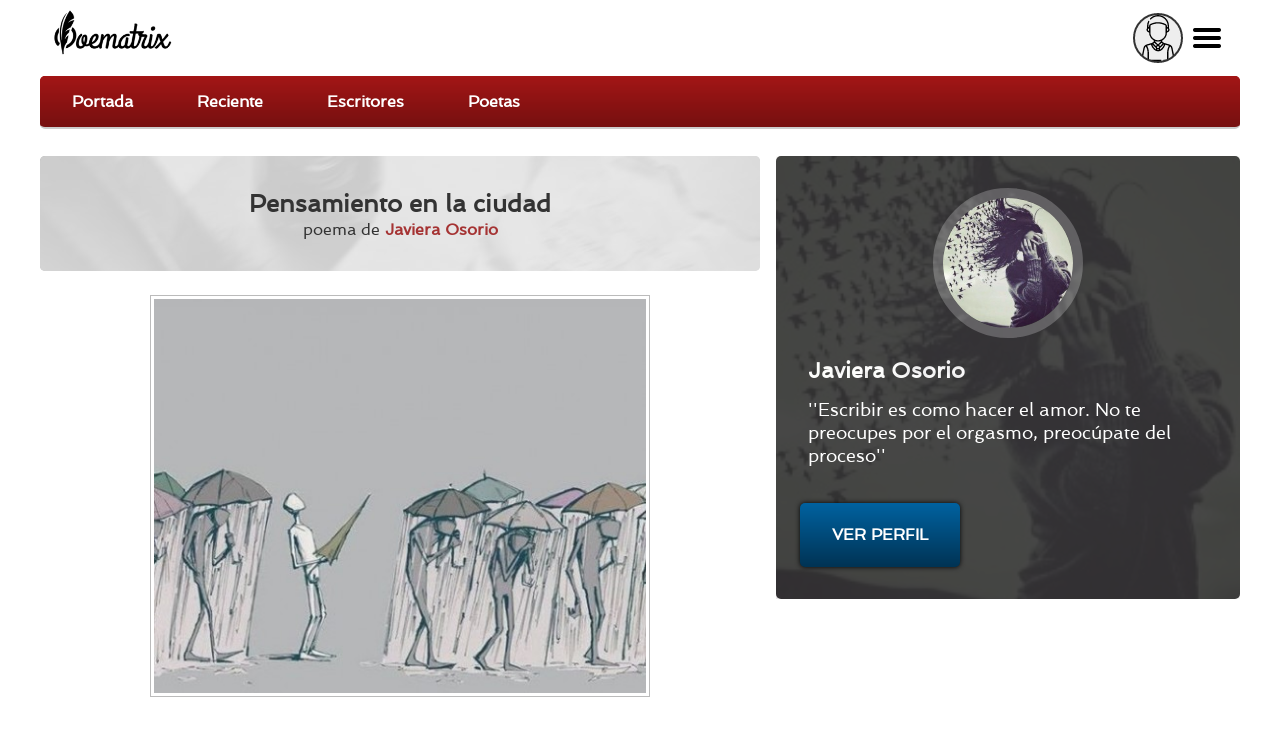

--- FILE ---
content_type: text/html; charset=utf-8
request_url: https://poematrix.com/autores/javiera-andrea/poemas/pensamiento-en-la-ciudad
body_size: 10347
content:
    <!DOCTYPE html PUBLIC "-//W3C//DTD XHTML+RDFa 1.0//EN" "//www.w3.org/MarkUp/DTD/xhtml-rdfa-1.dtd">




<!-- paulirish.com/2008/conditional-stylesheets-vs-css-hacks-answer-neither/ -->
<!--[if lt IE 7]> <html class="no-js ie6 ie" xmlns="//www.w3.org/1999/xhtml" xml:lang="es" version="XHTML+RDFa 1.0" dir="ltr"  prefix="content: //purl.org/rss/1.0/modules/content/ dc: //purl.org/dc/terms/ foaf: //xmlns.com/foaf/0.1/ og: //ogp.me/ns# rdfs: //www.w3.org/2000/01/rdf-schema# sioc: //rdfs.org/sioc/ns# sioct: //rdfs.org/sioc/types# skos: //www.w3.org/2004/02/skos/core# xsd: //www.w3.org/2001/XMLSchema#"> <![endif]-->
<!--[if IE 7]>    <html class="no-js ie7 ie" xmlns="//www.w3.org/1999/xhtml" xml:lang="es" version="XHTML+RDFa 1.0" dir="ltr"  prefix="content: //purl.org/rss/1.0/modules/content/ dc: //purl.org/dc/terms/ foaf: //xmlns.com/foaf/0.1/ og: //ogp.me/ns# rdfs: //www.w3.org/2000/01/rdf-schema# sioc: //rdfs.org/sioc/ns# sioct: //rdfs.org/sioc/types# skos: //www.w3.org/2004/02/skos/core# xsd: //www.w3.org/2001/XMLSchema#"> <![endif]-->
<!--[if IE 8]>    <html class="no-js ie8 ie" xmlns="//www.w3.org/1999/xhtml" xml:lang="es" version="XHTML+RDFa 1.0" dir="ltr"  prefix="content: //purl.org/rss/1.0/modules/content/ dc: //purl.org/dc/terms/ foaf: //xmlns.com/foaf/0.1/ og: //ogp.me/ns# rdfs: //www.w3.org/2000/01/rdf-schema# sioc: //rdfs.org/sioc/ns# sioct: //rdfs.org/sioc/types# skos: //www.w3.org/2004/02/skos/core# xsd: //www.w3.org/2001/XMLSchema#"> <![endif]-->
<!--[if IE 9]>    <html class="no-js ie9 ie" xmlns="//www.w3.org/1999/xhtml" xml:lang="es" version="XHTML+RDFa 1.0" dir="ltr"  prefix="content: //purl.org/rss/1.0/modules/content/ dc: //purl.org/dc/terms/ foaf: //xmlns.com/foaf/0.1/ og: //ogp.me/ns# rdfs: //www.w3.org/2000/01/rdf-schema# sioc: //rdfs.org/sioc/ns# sioct: //rdfs.org/sioc/types# skos: //www.w3.org/2004/02/skos/core# xsd: //www.w3.org/2001/XMLSchema#"> <![endif]-->
<!--[if gt IE 9]><!--> <html class="no-js" xmlns="//www.w3.org/1999/xhtml" xml:lang="es" lang="es" version="XHTML+RDFa 1.0" dir="ltr"  prefix="content: //purl.org/rss/1.0/modules/content/ dc: //purl.org/dc/terms/ foaf: //xmlns.com/foaf/0.1/ og: //ogp.me/ns# rdfs: //www.w3.org/2000/01/rdf-schema# sioc: //rdfs.org/sioc/ns# sioct: //rdfs.org/sioc/types# skos: //www.w3.org/2004/02/skos/core# xsd: //www.w3.org/2001/XMLSchema#"> <!--<![endif]-->

    
    <head profile="//www.w3.org/1999/xhtml/vocab">

    <!-- Automatic Adsense ADS: this is for mobile, anchor and FullScreen (Viñeta) -->
    <script data-ad-client="ca-pub-8145052369054970" async src="https://pagead2.googlesyndication.com/pagead/js/adsbygoogle.js"></script>

<!-- Global site tag (gtag.js) - Google Analytics -->
<script async src="https://www.googletagmanager.com/gtag/js?id=UA-35424308-1"></script>
<script>
  window.dataLayer = window.dataLayer || [];
  function gtag(){dataLayer.push(arguments);}
  gtag('js', new Date());

  gtag('config', 'UA-35424308-1');
</script>

<meta http-equiv="cache-control" content="max-age=0" />
<meta http-equiv="cache-control" content="no-cache" />
<meta http-equiv="expires" content="0" />
<meta http-equiv="expires" content="Tue, 01 Jan 1980 1:00:00 GMT" />
<meta http-equiv="pragma" content="no-cache" />

<meta name="msvalidate.01" content="D9B6B4CBB87A642B6342ECC1C2F6AD2A" />


        <meta http-equiv="Content-Type" content="text/html; charset=utf-8" />
<meta name="description" content="Hoy en la micro... // &amp;#039;&amp;#039;Es cierto... la gente con el tiempo pierde el interés por ciertas bellezas de la vida, no hablo del auto que viste pasar a tu [...] | Javiera Osorio, CL" />
<meta property="og:description" content="Hoy en la micro... // &amp;#039;&amp;#039;Es cierto... la gente con el tiempo pierde el interés por ciertas bellezas de la vida, no hablo del auto que viste pasar a tu [...] | Javiera Osorio, CL" />
<meta property="og:title" content="Pensamiento en la ciudad | Poematrix" />
<meta property="og:image" content="https://poematrix.com/sites/default/files/styles/autor-perfil/public/pictures/picture-7701-1447112421.jpg?itok=QLvJRH9U" />
<link rel="shortcut icon" href="https://poematrix.com/sites/default/files/poematrix-favicon_0.png" type="image/png" />
<link rel="shortlink" href="/node/62306" />
<meta name="Generator" content="Drupal 7 (http://drupal.org)" />
<link rel="canonical" href="https://poematrix.com/autores/javiera-andrea/poemas/pensamiento-en-la-ciudad" />
<link hreflang="es" rel="alternate" href="https://poematrix.com/autores/javiera-andrea/poemas/pensamiento-en-la-ciudad" />
<link rel="canonical" href="/autores/javiera-andrea/poemas/pensamiento-en-la-ciudad" />
        <title>Poema "Pensamiento en la ciudad" por Javiera Osorio | Poematrix</title>
        <link type="text/css" rel="stylesheet" href="https://poematrix.com/sites/default/files/css/css_xE-rWrJf-fncB6ztZfd2huxqgxu4WO-qwma6Xer30m4.css" media="all" />
<link type="text/css" rel="stylesheet" href="https://poematrix.com/sites/default/files/css/css_GJssLjlzEv-13LbWsJi7fH-6zs7-UQUPXshOR8LfVb4.css" media="all" />
<link type="text/css" rel="stylesheet" href="https://poematrix.com/sites/default/files/css/css_9fr_N-XtFKdtkpnWkFlLXhuGNDP4gQ_Io_Py53JwxBs.css" media="all" />
<link type="text/css" rel="stylesheet" href="https://poematrix.com/sites/default/files/css/css_Sf05TEMvDg_7lAaFuj2FUQptFZ_h5P3mvWQiZFZwZ2I.css" media="all" />
<link type="text/css" rel="stylesheet" href="https://poematrix.com/sites/default/files/css/css_v_y9wqpcIw77NCV91wqBGsv72puTAnOA3El4jA84ixI.css" media="all" />
                    <meta name="viewport" content="width=device-width" />
            <meta name="MobileOptimized" content="width" />
            <meta name="apple-mobile-web-app-capable" content="yes" />
                <script type="text/javascript" src="https://poematrix.com/sites/default/files/js/js_v7z_ueNi9EIrZXPI8So7AkuzyXuKekr2jbdDptsM5Oc.js"></script>
<script type="text/javascript" src="https://poematrix.com/sites/default/files/js/js_BLxotNs2yt7YGlf9QRI9L9AMfdnkQfnN-_ADBTW3SiE.js"></script>
<script type="text/javascript" src="https://poematrix.com/sites/default/files/js/js_F5ZqIGrr2rZ16JcaGeMvaEpt6Dfrpqlaqo675M_Q1lw.js"></script>
<script type="text/javascript" src="https://poematrix.com/sites/default/files/js/js_LHVFlRbaFAGB5tgorv4D2J94jm_WQJUidNLK0w49yl0.js"></script>
<script type="text/javascript" src="https://poematrix.com/sites/default/files/js/js_W1jX9b3q0gbQJyTM0k6ljDQYzFEGMjUtFOGnD-zdtww.js"></script>
<script type="text/javascript">
<!--//--><![CDATA[//><!--
jQuery.extend(Drupal.settings, {"basePath":"\/","pathPrefix":"","ajaxPageState":{"theme":"pmxtim","theme_token":"uF6NHwHdd0H5jaLOsKUO34K39Bjg2Ggyt6NmJa-VuKg","jquery_version":"1.7","js":{"0":1,"sites\/all\/modules\/jquery_update\/replace\/jquery\/1.7\/jquery.min.js":1,"misc\/jquery.once.js":1,"misc\/drupal.js":1,"sites\/all\/modules\/jquery_update\/replace\/ui\/external\/jquery.cookie.js":1,"sites\/all\/modules\/jquery_update\/replace\/misc\/jquery.form.min.js":1,"misc\/ajax.js":1,"sites\/all\/modules\/jquery_update\/js\/jquery_update.js":1,"sites\/all\/modules\/autoupload\/js\/autoupload.js":1,"sites\/all\/modules\/lazyloader\/jquery.lazyloader.js":1,"sites\/all\/modules\/extlink\/extlink.js":1,"public:\/\/languages\/es_ynntyQ0bBbPEZbdYJSoliNOZpO1j5XkAc8XHR9LTtdk.js":1,"sites\/all\/modules\/authcache\/authcache.js":1,"sites\/all\/modules\/login_and_comment\/login_and_comment.js":1,"sites\/all\/modules\/rate\/rate.js":1,"sites\/all\/modules\/rate\/templates\/fivestar\/fivestar.js":1,"sites\/all\/modules\/flag\/theme\/flag.js":1,"sites\/all\/modules\/views\/js\/base.js":1,"misc\/progress.js":1,"sites\/all\/modules\/views\/js\/ajax_view.js":1,"sites\/all\/themes\/fusion\/fusion_core\/js\/script.js":1,"sites\/all\/themes\/fusion\/fusion_core\/skins\/core\/js\/script.js":1,"sites\/all\/themes\/pmxtim\/js\/jquery.timer.js":1,"sites\/all\/themes\/pmxtim\/js\/jquery.typed.js":1,"sites\/all\/themes\/pmxtim\/js\/jquery.timeago.js":1,"sites\/all\/themes\/pmxtim\/js\/jquery.timeago.es.js":1,"sites\/all\/themes\/pmxtim\/js\/general.js":1,"sites\/all\/themes\/pmxtim\/js\/jquery.ba-throttle-debounce.js":1,"sites\/all\/themes\/pmxtim\/js\/jquery.scrolldepth.min.js":1},"css":{"modules\/system\/system.base.css":1,"modules\/system\/system.menus.css":1,"modules\/system\/system.messages.css":1,"modules\/system\/system.theme.css":1,"modules\/comment\/comment.css":1,"sites\/all\/modules\/date\/date_api\/date.css":1,"modules\/field\/theme\/field.css":1,"sites\/all\/modules\/logintoboggan\/logintoboggan.css":1,"modules\/node\/node.css":1,"modules\/user\/user.css":1,"sites\/all\/modules\/extlink\/extlink.css":1,"sites\/all\/modules\/views\/css\/views.css":1,"sites\/all\/modules\/lazyloader\/lazyloader.css":1,"sites\/all\/modules\/ctools\/css\/ctools.css":1,"sites\/all\/modules\/rate\/rate.css":1,"sites\/all\/modules\/rate\/templates\/fivestar\/fivestar.css":1,"sites\/all\/modules\/flag\/theme\/flag.css":1,"public:\/\/fusion\/pmxtim.responsive.grid.css":1,"sites\/all\/modules\/ds\/layouts\/ds_2col\/ds_2col.css":1,"sites\/all\/themes\/fusion\/fusion_core\/css\/fusion-style.css":1,"sites\/all\/themes\/fusion\/fusion_core\/css\/fusion-typography.css":1,"sites\/all\/themes\/fusion\/fusion_core\/skins\/core\/fusion-core-skins.css":1,"sites\/all\/themes\/pmxtim\/css\/wfk\/stylesheet.css":1,"sites\/all\/themes\/pmxtim\/css\/corbel\/stylesheet-corbel.css":1,"sites\/all\/themes\/pmxtim\/css\/jquery.jscrollpane.css":1,"sites\/all\/themes\/pmxtim\/css\/pmxtim-style.css":1,"sites\/all\/themes\/pmxtim\/css\/poematrix-2013.css":1,"sites\/all\/themes\/pmxtim\/css\/jpstyle.css":1,"sites\/all\/themes\/pmxtim\/css\/youtube-poetry.css":1,"sites\/all\/themes\/pmxtim\/css\/mis-seguidores.css":1,"sites\/all\/themes\/pmxtim\/css\/comentarios.less":1,"sites\/all\/themes\/pmxtim\/css\/poemas-superdestacados.less":1,"sites\/all\/themes\/pmxtim\/css\/user-profile.less":1,"sites\/all\/themes\/pmxtim\/css\/bloque-info-autor.css":1,"sites\/all\/themes\/pmxtim\/css\/fotos-de-usuarios.css":1,"sites\/all\/themes\/pmxtim\/css\/votacion.less":1,"sites\/all\/themes\/pmxtim\/css\/reproductor.less":1,"sites\/all\/themes\/pmxtim\/css\/formularios-nodo.less":1,"sites\/all\/themes\/pmxtim\/css\/autor-comentarios-rechazados.less":1,"sites\/all\/themes\/pmxtim\/css\/pmx.less":1,"sites\/all\/themes\/pmxtim\/css\/node-add-frase-poetica.less":1,"sites\/all\/themes\/pmxtim\/css\/print.less":1,"sites\/all\/themes\/pmxtim\/..\/..\/..\/libraries\/tipTip\/tipTip.css":1,"sites\/all\/themes\/pmxtim\/..\/..\/..\/modules\/rate\/templates\/fivestar\/fivestar.css":1,"sites\/all\/themes\/pmxtim\/css\/responsive.css":1}},"authcache":{"q":"node\/62306","cp":{"path":"\/","domain":"yo.poematrix.com","secure":true},"cl":1},"jcarousel":{"ajaxPath":"\/jcarousel\/ajax\/views"},"uid":0,"hide_submit":{"hide_submit_status":true,"hide_submit_method":"disable","hide_submit_css":"hide-submit-disable","hide_submit_abtext":"","hide_submit_atext":"","hide_submit_hide_css":"hide-submit-processing","hide_submit_hide_text":"Processing...","hide_submit_indicator_style":"expand-left","hide_submit_spinner_color":"#000","hide_submit_spinner_lines":12,"hide_submit_hide_fx":0,"hide_submit_reset_time":20000},"rate":{"basePath":"\/rate\/vote\/js","destination":"node\/62306"},"flag":{"anonymous":true,"templates":{"denunciar_poema_lector_62306":"\u003Cspan class=\u0022flag-wrapper flag-denunciar-poema-lector flag-denunciar-poema-lector-62306\u0022\u003E\n      \u003Cspan class=\u0022flag unflag-action flag-link-toggle\u0022\u003EPoema denunciado\u003C\/span\u003E\n    \u003C\/span\u003E\n","denunciar_poema_lector_192165":"\u003Cspan class=\u0022flag-wrapper flag-denunciar-poema-lector flag-denunciar-poema-lector-192165\u0022\u003E\n      \u003Cspan class=\u0022flag unflag-action flag-link-toggle\u0022\u003EPoema denunciado\u003C\/span\u003E\n    \u003C\/span\u003E\n","denunciar_poema_lector_192192":"\u003Cspan class=\u0022flag-wrapper flag-denunciar-poema-lector flag-denunciar-poema-lector-192192\u0022\u003E\n      \u003Cspan class=\u0022flag unflag-action flag-link-toggle\u0022\u003EPoema denunciado\u003C\/span\u003E\n    \u003C\/span\u003E\n","denunciar_poema_lector_192315":"\u003Cspan class=\u0022flag-wrapper flag-denunciar-poema-lector flag-denunciar-poema-lector-192315\u0022\u003E\n      \u003Cspan class=\u0022flag unflag-action flag-link-toggle\u0022\u003EPoema denunciado\u003C\/span\u003E\n    \u003C\/span\u003E\n","denunciar_poema_lector_192193":"\u003Cspan class=\u0022flag-wrapper flag-denunciar-poema-lector flag-denunciar-poema-lector-192193\u0022\u003E\n      \u003Cspan class=\u0022flag unflag-action flag-link-toggle\u0022\u003EPoema denunciado\u003C\/span\u003E\n    \u003C\/span\u003E\n","denunciar_poema_lector_192335":"\u003Cspan class=\u0022flag-wrapper flag-denunciar-poema-lector flag-denunciar-poema-lector-192335\u0022\u003E\n      \u003Cspan class=\u0022flag unflag-action flag-link-toggle\u0022\u003EPoema denunciado\u003C\/span\u003E\n    \u003C\/span\u003E\n","denunciar_poema_lector_192324":"\u003Cspan class=\u0022flag-wrapper flag-denunciar-poema-lector flag-denunciar-poema-lector-192324\u0022\u003E\n      \u003Cspan class=\u0022flag unflag-action flag-link-toggle\u0022\u003EPoema denunciado\u003C\/span\u003E\n    \u003C\/span\u003E\n","denunciar_poema_lector_192247":"\u003Cspan class=\u0022flag-wrapper flag-denunciar-poema-lector flag-denunciar-poema-lector-192247\u0022\u003E\n      \u003Cspan class=\u0022flag unflag-action flag-link-toggle\u0022\u003EPoema denunciado\u003C\/span\u003E\n    \u003C\/span\u003E\n","denunciar_poema_lector_192233":"\u003Cspan class=\u0022flag-wrapper flag-denunciar-poema-lector flag-denunciar-poema-lector-192233\u0022\u003E\n      \u003Cspan class=\u0022flag unflag-action flag-link-toggle\u0022\u003EPoema denunciado\u003C\/span\u003E\n    \u003C\/span\u003E\n","denunciar_poema_lector_192185":"\u003Cspan class=\u0022flag-wrapper flag-denunciar-poema-lector flag-denunciar-poema-lector-192185\u0022\u003E\n      \u003Cspan class=\u0022flag unflag-action flag-link-toggle\u0022\u003EPoema denunciado\u003C\/span\u003E\n    \u003C\/span\u003E\n","denunciar_poema_lector_192235":"\u003Cspan class=\u0022flag-wrapper flag-denunciar-poema-lector flag-denunciar-poema-lector-192235\u0022\u003E\n      \u003Cspan class=\u0022flag unflag-action flag-link-toggle\u0022\u003EPoema denunciado\u003C\/span\u003E\n    \u003C\/span\u003E\n"}},"views":{"ajax_path":"\/views\/ajax","ajaxViews":{"views_dom_id:844831a388628179e02c81034093d14a":{"view_name":"poematrix_principal","view_display_id":"mejores_poemas","view_args":"","view_path":"node\/76268","view_base_path":"inicio","view_dom_id":"844831a388628179e02c81034093d14a","pager_element":0},"views_dom_id:7241f7eebb59bb819cc6f2c8c5d0474f":{"view_name":"poetas_poematrix","view_display_id":"writers_to_know_block","view_args":"","view_path":"node\/57627","view_base_path":null,"view_dom_id":"7241f7eebb59bb819cc6f2c8c5d0474f","pager_element":0},"views_dom_id:73e37ac1587302f61763a8a89d96ea93":{"view_name":"poematrix_principal","view_display_id":"mejores_poemas","view_args":"","view_path":"node\/76268","view_base_path":"inicio","view_dom_id":"73e37ac1587302f61763a8a89d96ea93","pager_element":0}}},"extlink":{"extTarget":"_blank","extClass":0,"extLabel":"(link is external)","extImgClass":0,"extSubdomains":1,"extExclude":"","extInclude":"","extCssExclude":".view-poemas-nuevos","extCssExplicit":"","extAlert":0,"extAlertText":"This link will take you to an external web site. We are not responsible for their content.","mailtoClass":0,"mailtoLabel":"(link sends e-mail)"},"lazyloader":{"loadImageDelay":"50"}});
//--><!]]>
</script>

<meta name="robots" content="noodp">
<meta name="robots" content="noydir">



<link rel="amphtml" href="https://poematrix.com/amp/poemas/pensamiento-en-la-ciudad-62306">


<script  data-cfasync="false">
  (adsbygoogle = window.adsbygoogle || []).push({
    google_ad_client: "ca-pub-8145052369054970",
    enable_page_level_ads: true
  });
</script>





<link type="application/opensearchdescription+xml"
        rel="search"
        href="/buscador-de-poemas.xml"/>

    </head>
    <body id="pid-autores-javiera-andrea-poemas-pensamiento-en-la-ciudad" class="html not-front not-logged-in one-sidebar sidebar-second page-node page-node- page-node-62306 node-type-poema font-family-lucida font-size-13 grid-type-responsive grid-width-12 anonymous_user " >


                
    
<!-- app-top region -->
<div id="app-top-wrapper" class="app-top-wrapper full-width clearfix">
  <div id="app-top" class="region region-app-top app-top  grid12-12">
    <div id="app-top-inner" class="app-top-inner inner">
      <div id="block-block-20" class="block block-block first last odd">
  <div class="gutter inner clearfix">
            
    <div class="content clearfix">
      <div id="logoapp">Poematrix es una comunidad poética para leer y escribir poemas.
<a href="/" >Poemas, Poetas & Comunidad</a>
</div> 

<div id="buscador">
<form action="/buscar">
<input type="text" name="poema-poeta"  placeholder="encuentra un poema..." /><input type="submit" value="buscar poema" /><div class="boton-search">&nbsp;</div>
</form>
</div>
<div class="field-name-enl" id="userapp" ><div>Tú</div></div>    </div>
  </div><!-- /block-inner -->
</div><!-- /block -->
    </div><!-- /app-top-inner -->
  </div><!-- /app-top -->
</div><!-- /app-top-wrapper -->
    
<!-- app-left region -->
<div id="app-left-wrapper" class="app-left-wrapper full-width clearfix">
  <div id="app-left" class="region region-app-left app-left  grid12-12">
    <div id="app-left-inner" class="app-left-inner inner">
      <div id="block-menu-menu-anonapp" class="block block-menu first last odd">
  <div class="gutter inner clearfix">
            
    <div class="content clearfix">
      <ul class="menu"><li class="first leaf"><a href="/">Portada</a></li>
<li class="leaf"><a href="/poemas-nuevos">Reciente</a></li>
<li class="leaf"><a href="/paises">Escritores</a></li>
<li class="last leaf"><a href="/poetas">Poetas</a></li>
</ul>    </div>
  </div><!-- /block-inner -->
</div><!-- /block -->
    </div><!-- /app-left-inner -->
  </div><!-- /app-left -->
</div><!-- /app-left-wrapper -->
    
<!-- app-right region -->
<div id="app-right-wrapper" class="app-right-wrapper full-width clearfix">
  <div id="app-right" class="region region-app-right app-right  grid12-12">
    <div id="app-right-inner" class="app-right-inner inner">
      <div id="block-menu-menu-userapp" class="block block-menu first last odd">
  <div class="gutter inner clearfix">
            
    <div class="content clearfix">
      <ul class="menu"><li class="first leaf"><a href="/user/login">Inicia sesión</a></li>
<li class="leaf"><a href="/user/password">Recuperar contraseña</a></li>
<li class="last leaf"><a href="/user/register">¡Regístrate!</a></li>
</ul>    </div>
  </div><!-- /block-inner -->
</div><!-- /block -->
    </div><!-- /app-right-inner -->
  </div><!-- /app-right -->
</div><!-- /app-right-wrapper -->


  <div id="page" class="page">
    <div id="page-inner" class="page-inner">
      


      <!-- main region: width = grid_width -->
      <div id="main-wrapper" class="main-wrapper full-width clearfix">
        <div id="main" class="main region grid12-12">
          <div id="main-inner" class="main-inner inner clearfix">
              
            
              
            
            <!-- main group: width = grid_width - sidebar_first_width -->
            <div id="main-group" class="main-group region nested grid12-12">
              <div id="main-group-inner" class="main-group-inner inner">
                
                <div id="main-content" class="main-content region nested">
                  <div id="main-content-inner" class="main-content-inner inner">
                    <!-- content group: width = grid_width - sidebar_first_width - sidebar_second_width -->
                    <div id="content-group" class="content-group region nested grid12-7">
                      <div id="content-group-inner" class="content-group-inner inner">
                        
                        <div id="content-region" class="content-region region nested">
                          <div id="content-region-inner" class="content-region-inner inner">
                            <a id="main-content-area"></a>
                                                                                                                                                                                                                                                              
<!-- content region -->
  <div id="content" class="region region-content content nested grid12-7">
    <div id="content-inner" class="content-inner inner">
      <div id="block-system-main" class="block block-system first last odd">
  <div class="gutter inner clearfix">
            
    <div class="content clearfix">
      <div class="ds-1col node node-poema node-promoted odd full-node view-mode-full clearfix ">

  
  <div class="field field-name-cabecera-poema field-type-ds field-label-hidden"><div class="field-items"><div class="field-item even"><div class="foto-y-bandera"><a class="foto" href="/autores/javiera-andrea"><img typeof="foaf:Image" data-src="https://poematrix.com/sites/default/files/styles/autor-poema/public/pictures/picture-7701-1447112421.jpg?itok=Awq4s16c" src="https://poematrix.com/sites/all/modules/lazyloader/image_placeholder.gif" width="75" height="75" alt="" /><noscript><img typeof="foaf:Image" src="https://poematrix.com/sites/default/files/styles/autor-poema/public/pictures/picture-7701-1447112421.jpg?itok=Awq4s16c" width="75" height="75" alt="" /></noscript></a><a class="bandera" href="/paises/chile"><img class="pais-poeta" src="https://poematrix.com/sites/default/files/styles/bandera-info-autor/public/chile-poemas-poematrix.jpg?itok=6Ce4dHwy" /></a></div><div class="autor-y-titulo"><h1 class="title">Pensamiento en la ciudad</h1><div class="escrito-por">poema de <a href="/autores/javiera-andrea" >Javiera Osorio</a></div></div></div></div></div><div class="field field-name-field-ilustracion"><img typeof="foaf:Image" data-src="https://poematrix.com/sites/default/files/styles/img-poema/public/imgs-poemas/poeta-7701/poema-62306-pensamiento-en-la-ciudad.jpg?itok=2x4FmGs9" src="https://poematrix.com/sites/all/modules/lazyloader/image_placeholder.gif" width="500" height="400" alt="" /><noscript><img typeof="foaf:Image" src="https://poematrix.com/sites/default/files/styles/img-poema/public/imgs-poemas/poeta-7701/poema-62306-pensamiento-en-la-ciudad.jpg?itok=2x4FmGs9" width="500" height="400" alt="" /></noscript></div><div class="field field-name-body"><p>Hoy en la micro...<br />
''Es cierto... la gente con el tiempo pierde el interés por ciertas bellezas de la vida, no hablo del auto que viste pasar a tu lado con el cual te surgen ganas de obtenerlo, ni del vestido negro que querías para ti costara el dinero que costara, si no de observar y sentir cosas que sólo al saber que son libres e incontrolables, no de tu propiedad... te llena el alma. Hablo de la magia del cielo, de admirar el Sol, de la sonrísa agena, de la mirada desconocida...del Amor que gobierna en las calles, del árbol amigo o del ''Te amo'' de un niño a su padre que escuchaste al caminar.<br />
Personalmente cuando siento o veo estas bellezas de la vida, sonrío... porque es lo que dejo entrar en mi corazón y es lo que quisiera transmitir también...''</p>
</div><div class="poeta-en-circulito"><a href="/autores/javiera-andrea"><img src="https://poematrix.com/sites/default/files/styles/poeta-a-enlazado-a-perfil/public/pictures/picture-7701-1447112421.jpg?itok=1Z-z3cKO" title="Autor: Javiera Osorio | CL | Desde Ago/2015" alt="Autor: Javiera Osorio | CL | Desde Ago/2015" class="" /><span class="seudonimo">Javiera Osorio</span></a></div>
        <div class="addthis_inline_share_toolbox" data-url="https://poematrix.com/autores/javiera-andrea/poemas/pensamiento-en-la-ciudad"></div><div class="field field-name-google-rich-snippet-ds field-type-ds field-label-hidden"><div class="field-items"><div class="field-item even">
    <script type="application/ld+json">
    {
        "@context": "http://schema.org/",
        "@type": "CreativeWork",
        "name": "Pensamiento en la ciudad",

        
        "thumbnailUrl": "https://poematrix.com/sites/default/files/styles/autor-poema/public/pictures/picture-7701-1447112421.jpg?itok=Awq4s16c", 
        "image": "https://poematrix.com/sites/default/files/styles/img-poema/public/imgs-poemas/poeta-7701/poema-62306-pensamiento-en-la-ciudad.jpg?itok=2x4FmGs9", 
        
    "aggregateRating": {
        "@type": "AggregateRating",
        "ratingValue": "3.5416666666667",
        "ratingCount": "4"
    },
    



        "creator": {
            "@type": "Person",
            "name": "Javiera Osorio (Andrea )",
            "@id": "https://poematrix.com/autores/javiera-andrea"
        }



    }
    </script>
    </div></div></div><div id="comments" class="comments block comment-wrapper"  ><div  style="background: #eee;padding-top: 1rem;text-align: center;border-bottom: 1px solid #bbb;padding-bottom: 1rem;overflow: hidden;">

<script async src="https://pagead2.googlesyndication.com/pagead/js/adsbygoogle.js"></script>
<!-- Arriba de Comentarios 2020 -->
<ins class="adsbygoogle"
     style="display:block"
     data-ad-client="ca-pub-8145052369054970"
     data-ad-slot="7990829951"
     data-ad-format="auto"
     data-full-width-responsive="true"></ins>
<script>
     (adsbygoogle = window.adsbygoogle || []).push({});
</script>

</div><h2 class="title comments-header">Comentarios & Opiniones</h2><div id="todos-los-comentarios"><a id="comment-182074"></a>



<a id="comment-182092"></a>




    <div class="comment comment comment-by-node-author even clearfix" about="/comment/182092#comment-182092" typeof="sioc:Post sioct:Comment">
          <div class="user-picture">
    <a href="/autores/javiera-andrea" title="Ver perfil de usuario."><img typeof="foaf:Image" data-src="https://poematrix.com/sites/default/files/styles/usuario-small/public/pictures/picture-7701-1447112421.jpg?itok=d-gQWGXh" src="https://poematrix.com/sites/all/modules/lazyloader/image_placeholder.gif" width="50" height="50" alt=" " title=" " /><noscript><img typeof="foaf:Image" src="https://poematrix.com/sites/default/files/styles/usuario-small/public/pictures/picture-7701-1447112421.jpg?itok=d-gQWGXh" width="50" height="50" alt=" " title=" " /></noscript></a>  </div>


        <div class="comment-text">
            
            <div class="content">
                <b><a href="/autores/javiera-andrea">Javiera Osorio</a></b> <span rel="sioc:reply_of" resource="/autores/javiera-andrea/poemas/pensamiento-en-la-ciudad" class="rdf-meta element-hidden"></span><div class="field field-name-comment-body field-type-text-long field-label-hidden"><div class="field-items"><div class="field-item even" property="content:encoded"><p>Graciaaas Jack-Boggart &lt;3 ; te mando un abrazo muy grande, si quieres hablar conmigo te puedo dar mi correo o mi facebook. Que estés bien.</p>
</div></div></div><div class="field field-name-field-critica field-type-list-boolean field-label-above"><div class="field-label">Critica:&nbsp;</div><div class="field-items"><div class="field-item even"></div></div></div>            </div>

                    </div>
    </div><!-- /comment -->

<a id="comment-182094"></a>



<div class="comment">
                        <script async src="https://pagead2.googlesyndication.com/pagead/js/adsbygoogle.js"></script>
                        <ins class="adsbygoogle"
                            style="display:block"
                            data-ad-format="fluid"
                            data-ad-layout-key="-gq-24-4z-bn+1mm"
                            data-ad-client="ca-pub-8145052369054970"
                            data-ad-slot="5295904924"></ins>
                        <script>
                            (adsbygoogle = window.adsbygoogle || []).push({});
                        </script>
                    </div>
                    <a id="comment-182096"></a>




    <div class="comment comment comment-by-node-author even clearfix" about="/comment/182096#comment-182096" typeof="sioc:Post sioct:Comment">
          <div class="user-picture">
    <a href="/autores/javiera-andrea" title="Ver perfil de usuario."><img typeof="foaf:Image" data-src="https://poematrix.com/sites/default/files/styles/usuario-small/public/pictures/picture-7701-1447112421.jpg?itok=d-gQWGXh" src="https://poematrix.com/sites/all/modules/lazyloader/image_placeholder.gif" width="50" height="50" alt=" " title=" " /><noscript><img typeof="foaf:Image" src="https://poematrix.com/sites/default/files/styles/usuario-small/public/pictures/picture-7701-1447112421.jpg?itok=d-gQWGXh" width="50" height="50" alt=" " title=" " /></noscript></a>  </div>


        <div class="comment-text">
            
            <div class="content">
                <b><a href="/autores/javiera-andrea">Javiera Osorio</a></b> <span rel="sioc:reply_of" resource="/autores/javiera-andrea/poemas/pensamiento-en-la-ciudad" class="rdf-meta element-hidden"></span><div class="field field-name-comment-body field-type-text-long field-label-hidden"><div class="field-items"><div class="field-item even" property="content:encoded"><p>Jaavi Osorio, ese es &lt;3 un placer para mi.</p>
</div></div></div><div class="field field-name-field-critica field-type-list-boolean field-label-above"><div class="field-label">Critica:&nbsp;</div><div class="field-items"><div class="field-item even"></div></div></div>            </div>

                    </div>
    </div><!-- /comment -->

<a id="comment-182097"></a>




    <div class="comment comment odd clearfix" about="/comment/182097#comment-182097" typeof="sioc:Post sioct:Comment">
          <div class="user-picture">
    <a href="/autores/matias-carrasco" title="Ver perfil de usuario."><img typeof="foaf:Image" data-src="https://poematrix.com/sites/default/files/styles/usuario-small/public/pictures/picture-2224-1531752758.jpg?itok=h8zx3oAq" src="https://poematrix.com/sites/all/modules/lazyloader/image_placeholder.gif" width="50" height="50" alt=" " title=" " /><noscript><img typeof="foaf:Image" src="https://poematrix.com/sites/default/files/styles/usuario-small/public/pictures/picture-2224-1531752758.jpg?itok=h8zx3oAq" width="50" height="50" alt=" " title=" " /></noscript></a>  </div>


        <div class="comment-text">
            
            <div class="content">
                <b><a href="/autores/matias-carrasco">Matias el idiota </a></b> <span rel="sioc:reply_of" resource="/autores/javiera-andrea/poemas/pensamiento-en-la-ciudad" class="rdf-meta element-hidden"></span><div class="field field-name-comment-body field-type-text-long field-label-hidden"><div class="field-items"><div class="field-item even" property="content:encoded"><p>Tu foto de perfil esta en blanco y negro  no?</p>
</div></div></div><div class="field field-name-field-critica field-type-list-boolean field-label-above"><div class="field-label">Critica:&nbsp;</div><div class="field-items"><div class="field-item even"></div></div></div>            </div>

                    </div>
    </div><!-- /comment -->

<a id="comment-182101"></a>




    <div class="comment comment comment-by-node-author even clearfix" about="/comment/182101#comment-182101" typeof="sioc:Post sioct:Comment">
          <div class="user-picture">
    <a href="/autores/javiera-andrea" title="Ver perfil de usuario."><img typeof="foaf:Image" data-src="https://poematrix.com/sites/default/files/styles/usuario-small/public/pictures/picture-7701-1447112421.jpg?itok=d-gQWGXh" src="https://poematrix.com/sites/all/modules/lazyloader/image_placeholder.gif" width="50" height="50" alt=" " title=" " /><noscript><img typeof="foaf:Image" src="https://poematrix.com/sites/default/files/styles/usuario-small/public/pictures/picture-7701-1447112421.jpg?itok=d-gQWGXh" width="50" height="50" alt=" " title=" " /></noscript></a>  </div>


        <div class="comment-text">
            
            <div class="content">
                <b><a href="/autores/javiera-andrea">Javiera Osorio</a></b> <span rel="sioc:reply_of" resource="/autores/javiera-andrea/poemas/pensamiento-en-la-ciudad" class="rdf-meta element-hidden"></span><div class="field field-name-comment-body field-type-text-long field-label-hidden"><div class="field-items"><div class="field-item even" property="content:encoded"><p>Si... con un gorro.</p>
</div></div></div><div class="field field-name-field-critica field-type-list-boolean field-label-above"><div class="field-label">Critica:&nbsp;</div><div class="field-items"><div class="field-item even"></div></div></div>            </div>

                    </div>
    </div><!-- /comment -->

<a id="comment-182102"></a>



<a id="comment-182187"></a>




    <div class="comment comment even clearfix" about="/comment/182187#comment-182187" typeof="sioc:Post sioct:Comment">
          <div class="user-picture">
    <a href="/autores/jaime-reyes-galvez" title="Ver perfil de usuario."><img typeof="foaf:Image" data-src="https://poematrix.com/sites/default/files/styles/usuario-small/public/pictures/picture-2112-1487602451.jpg?itok=aQ79GP1w" src="https://poematrix.com/sites/all/modules/lazyloader/image_placeholder.gif" width="50" height="50" alt=" " title=" " /><noscript><img typeof="foaf:Image" src="https://poematrix.com/sites/default/files/styles/usuario-small/public/pictures/picture-2112-1487602451.jpg?itok=aQ79GP1w" width="50" height="50" alt=" " title=" " /></noscript></a>  </div>


        <div class="comment-text">
            
            <div class="content">
                <b><a href="/autores/jaime-reyes-galvez">JAIME REYES(JAIME REGAL)</a></b> <span rel="sioc:reply_of" resource="/autores/javiera-andrea/poemas/pensamiento-en-la-ciudad" class="rdf-meta element-hidden"></span><div class="field field-name-comment-body field-type-text-long field-label-hidden"><div class="field-items"><div class="field-item even" property="content:encoded"><p>hermosas letras, muy reflexivas que gusto recibe mi saludo.</p>
</div></div></div><div class="field field-name-field-critica field-type-list-boolean field-label-above"><div class="field-label">Critica:&nbsp;</div><div class="field-items"><div class="field-item even"></div></div></div>            </div>

                    </div>
    </div><!-- /comment -->

<a id="comment-182391"></a>




    <div class="comment comment comment-by-node-author odd clearfix" about="/comment/182391#comment-182391" typeof="sioc:Post sioct:Comment">
          <div class="user-picture">
    <a href="/autores/javiera-andrea" title="Ver perfil de usuario."><img typeof="foaf:Image" data-src="https://poematrix.com/sites/default/files/styles/usuario-small/public/pictures/picture-7701-1447112421.jpg?itok=d-gQWGXh" src="https://poematrix.com/sites/all/modules/lazyloader/image_placeholder.gif" width="50" height="50" alt=" " title=" " /><noscript><img typeof="foaf:Image" src="https://poematrix.com/sites/default/files/styles/usuario-small/public/pictures/picture-7701-1447112421.jpg?itok=d-gQWGXh" width="50" height="50" alt=" " title=" " /></noscript></a>  </div>


        <div class="comment-text">
            
            <div class="content">
                <b><a href="/autores/javiera-andrea">Javiera Osorio</a></b> <span rel="sioc:reply_of" resource="/autores/javiera-andrea/poemas/pensamiento-en-la-ciudad" class="rdf-meta element-hidden"></span><div class="field field-name-comment-body field-type-text-long field-label-hidden"><div class="field-items"><div class="field-item even" property="content:encoded"><p>Muchas gracias por leerme... Un abrazo Jaime Regal &lt;3 .</p>
</div></div></div><div class="field field-name-field-critica field-type-list-boolean field-label-above"><div class="field-label">Critica:&nbsp;</div><div class="field-items"><div class="field-item even"></div></div></div>            </div>

                    </div>
    </div><!-- /comment -->

<a id="comment-192115"></a>




    <div class="comment comment even clearfix" about="/comment/192115#comment-192115" typeof="sioc:Post sioct:Comment">
          <div class="user-picture">
    <a href="/autores/abigail-cuenta" title="Ver perfil de usuario."><img typeof="foaf:Image" data-src="https://poematrix.com/sites/default/files/styles/usuario-small/public/pictures/picture-8140-1494974780.jpg?itok=P5idJJcT" src="https://poematrix.com/sites/all/modules/lazyloader/image_placeholder.gif" width="50" height="50" alt=" " title=" " /><noscript><img typeof="foaf:Image" src="https://poematrix.com/sites/default/files/styles/usuario-small/public/pictures/picture-8140-1494974780.jpg?itok=P5idJJcT" width="50" height="50" alt=" " title=" " /></noscript></a>  </div>


        <div class="comment-text">
            
            <div class="content">
                <b><a href="/autores/abigail-cuenta">Abigail</a></b> <span rel="sioc:reply_of" resource="/autores/javiera-andrea/poemas/pensamiento-en-la-ciudad" class="rdf-meta element-hidden"></span><div class="field field-name-comment-body field-type-text-long field-label-hidden"><div class="field-items"><div class="field-item even" property="content:encoded"><p>Queremos verte de nuevo por acá</p>
</div></div></div><div class="field field-name-field-critica field-type-list-boolean field-label-above"><div class="field-label">Critica:&nbsp;</div><div class="field-items"><div class="field-item even"></div></div></div>            </div>

                    </div>
    </div><!-- /comment -->

<a id="comment-216958"></a>




    <div class="comment comment comment-by-node-author odd clearfix" about="/comment/216958#comment-216958" typeof="sioc:Post sioct:Comment">
          <div class="user-picture">
    <a href="/autores/javiera-andrea" title="Ver perfil de usuario."><img typeof="foaf:Image" data-src="https://poematrix.com/sites/default/files/styles/usuario-small/public/pictures/picture-7701-1447112421.jpg?itok=d-gQWGXh" src="https://poematrix.com/sites/all/modules/lazyloader/image_placeholder.gif" width="50" height="50" alt=" " title=" " /><noscript><img typeof="foaf:Image" src="https://poematrix.com/sites/default/files/styles/usuario-small/public/pictures/picture-7701-1447112421.jpg?itok=d-gQWGXh" width="50" height="50" alt=" " title=" " /></noscript></a>  </div>


        <div class="comment-text">
            
            <div class="content">
                <b><a href="/autores/javiera-andrea">Javiera Osorio</a></b> <span rel="sioc:reply_of" resource="/autores/javiera-andrea/poemas/pensamiento-en-la-ciudad" class="rdf-meta element-hidden"></span><div class="field field-name-comment-body field-type-text-long field-label-hidden"><div class="field-items"><div class="field-item even" property="content:encoded"><p>Muchas gracias de verdad, gracias por  la motivación y apoyo de seguir derramando palabras del corazón, Un abrazo Abigail y a todos</p>
</div></div></div><div class="field field-name-field-critica field-type-list-boolean field-label-above"><div class="field-label">Critica:&nbsp;</div><div class="field-items"><div class="field-item even"></div></div></div>            </div>

                    </div>
    </div><!-- /comment -->

<a id="comment-288435"></a>



<a id="comment-325987"></a>




    <div class="comment comment comment-by-node-author odd clearfix" about="/comment/325987#comment-325987" typeof="sioc:Post sioct:Comment">
          <div class="user-picture">
    <a href="/autores/javiera-andrea" title="Ver perfil de usuario."><img typeof="foaf:Image" data-src="https://poematrix.com/sites/default/files/styles/usuario-small/public/pictures/picture-7701-1447112421.jpg?itok=d-gQWGXh" src="https://poematrix.com/sites/all/modules/lazyloader/image_placeholder.gif" width="50" height="50" alt=" " title=" " /><noscript><img typeof="foaf:Image" src="https://poematrix.com/sites/default/files/styles/usuario-small/public/pictures/picture-7701-1447112421.jpg?itok=d-gQWGXh" width="50" height="50" alt=" " title=" " /></noscript></a>  </div>


        <div class="comment-text">
            
            <div class="content">
                <b><a href="/autores/javiera-andrea">Javiera Osorio</a></b> <span rel="sioc:reply_of" resource="/autores/javiera-andrea/poemas/pensamiento-en-la-ciudad" class="rdf-meta element-hidden"></span><div class="field field-name-comment-body field-type-text-long field-label-hidden"><div class="field-items"><div class="field-item even" property="content:encoded"><p>Estuve un tiempo sin publicar, y al ver tu comentario me llene de ganas de escribir aquí, muchas gracias de verdad♡ un abrazooooo</p>
</div></div></div><div class="field field-name-field-critica field-type-list-boolean field-label-above"><div class="field-label">Critica:&nbsp;</div><div class="field-items"><div class="field-item even"></div></div></div>            </div>

                    </div>
    </div><!-- /comment -->

</div></div><!-- /comments --></div>    </div>
  </div><!-- /block-inner -->
</div><!-- /block -->
    </div><!-- /content-inner -->
  </div><!-- /content -->
                                                      </div><!-- /content-region-inner -->
                        </div><!-- /content-region -->

                      </div><!-- /content-group-inner -->
                    </div><!-- /content-group -->
                    
<!-- sidebar-second region -->
  <div id="sidebar-second" class="region region-sidebar-second sidebar-second nested grid12-5 sidebar">
    <div id="sidebar-second-inner" class="sidebar-second-inner inner">
      <div id="block-pmxstuff-info-autor" class="block block-pmxstuff first  odd">
  <div class="gutter inner clearfix">
            <h2 class="title block-title">Sobre el autor</h2>
        
    <div class="content clearfix">
      <div class="datos-de-poeta"><img class="fondo-poeta" src="https://poematrix.com/sites/default/files/styles/autor-perfil/public/pictures/picture-7701-1447112421.jpg?itok=QLvJRH9U" alt="Javiera Andrea, autor del poema'Pensamiento en la ciudad''" /><a href="/autores/javiera-andrea"><img src="https://poematrix.com/sites/default/files/styles/autor-perfil/public/pictures/picture-7701-1447112421.jpg?itok=QLvJRH9U" alt="Javiera Andrea, autor del poema'Pensamiento en la ciudad''" /></a><h3>Javiera Osorio<a href="/paises/chile"><img class="pais-poeta" src="https://poematrix.com/sites/default/files/styles/bandera-info-autor/public/chile-poemas-poematrix.jpg?itok=6Ce4dHwy" /></a></h3><span class="sobre-mi"><p>''Escribir es como hacer el amor. No te preocupes por el orgasmo, preocúpate del proceso''</p>
</span></div><div class="perfil-y-seguimiento"> <a href="/autores/javiera-andrea" class="ver-perfil">Ver perfil</a></div>    </div>
  </div><!-- /block-inner -->
</div><!-- /block -->
<div id="block-block-34" class="block block-block   even">
  <div class="gutter inner clearfix">
            
    <div class="content clearfix">
      <script async src="https://pagead2.googlesyndication.com/pagead/js/adsbygoogle.js"></script>
<!-- En poema, bajo el perfil del poeta -->
<ins class="adsbygoogle"
     style="display:block"
     data-ad-client="ca-pub-8145052369054970"
     data-ad-slot="9967090757"
     data-ad-format="auto"
     data-full-width-responsive="true"></ins>
<script>
     (adsbygoogle = window.adsbygoogle || []).push({});
</script>    </div>
  </div><!-- /block-inner -->
</div><!-- /block -->
<div id="block-views-poemas-similares-block" class="block block-views   odd">
  <div class="gutter inner clearfix">
            <h2 class="title block-title">Coincidencias</h2>
        
    <div class="content clearfix">
      <div class="view view-poemas-similares view-id-poemas_similares view-display-id-block view-dom-id-c601d7ff20eb8e117616e8e1f9fc2a83">
        
  
  
      <div class="view-empty">
      <p><span class="cargar-luego"></span></p>
    </div>
  
  
  
  
  
  
</div>    </div>
  </div><!-- /block-inner -->
</div><!-- /block -->
<div id="block-views-6d4320cc9ef50d44807600c2780533f5" class="block block-views   even">
  <div class="gutter inner clearfix">
            <h2 class="title block-title">Poemas mejor votados</h2>
        
    <div class="content clearfix">
      <div class="view view-poematrix-principal view-id-poematrix_principal view-display-id-mejores_poemas view-dom-id-844831a388628179e02c81034093d14a">
        
  
  
      <div class="view-content">
        <div class="views-row views-row-1 views-row-odd views-row-first">
      
  <div class="views-field views-field-rendered-entity">        <span class="field-content"><div class="ds-2col node node-poema node-promoted odd full-node view-mode-prevista_sin_tipeo clearfix">

  
      <div class="group-left">
      <img src="https://poematrix.com/sites/default/files/styles/poeta-a-enlazado-a-perfil/public/pictures/picture-3798-1549901472.jpg?itok=vPXt9ikF" title="Escritor: La Dama Azul | MX | Desde Jun/2014" alt="Escritor: La Dama Azul | MX | Desde Jun/2014" class="" /><div class="field field-name-field-declamacion">https://poematrix.com/sites/default/files/max_richter-_the_departure.mp3</div>    </div>
  
      <div class="group-right">
      <div class="timeago" title="2025-10-23 21:37">Jueves, Octubre 23, 2025 - 21:37</div><h3>Sos un silencio</h3><div class="field field-name-author">Gab</div><div class="field field-name-seonlace-a-poema"><a href="/autores/gab/poemas/sos-un-silencio">Poema "Sos un silencio" por La Dama Azul (declamado)</a></div>    </div>
  
</div></span>  </div>  </div>
  <div class="views-row views-row-2 views-row-even">
      
  <div class="views-field views-field-rendered-entity">        <span class="field-content"><div class="ds-2col node node-poema node-promoted even full-node view-mode-prevista_sin_tipeo clearfix">

  
      <div class="group-left">
      <img src="https://poematrix.com/sites/default/files/styles/poeta-a-enlazado-a-perfil/public/pictures/picture-27645-1750204268.jpg?itok=DJDAa6_2" title="Poeta: L&#039;enchanteresse Rouge  | AR | Desde Jul/2023" alt="Poeta: L&#039;enchanteresse Rouge  | AR | Desde Jul/2023" class="" />    </div>
  
      <div class="group-right">
      <div class="timeago" title="2025-10-25 21:50">Sábado, Octubre 25, 2025 - 21:50</div><h3>CÓMO TE LO EXPLICO?</h3><div class="field field-name-author">Laura Daniela Solana</div><div class="field field-name-seonlace-a-poema"><a href="/autores/laura-daniela-solana/poemas/como-te-lo-explico">Poeta: L&#039;enchanteresse Rouge  | Poesía: CÓMO TE LO EXPLICO?</a></div>    </div>
  
</div></span>  </div>  </div>
  <div class="views-row views-row-3 views-row-odd">
      
  <div class="views-field views-field-rendered-entity">        <span class="field-content"><div class="ds-2col node node-poema node-promoted odd full-node view-mode-prevista_sin_tipeo clearfix">

  
      <div class="group-left">
      <img src="https://poematrix.com/sites/default/files/styles/poeta-a-enlazado-a-perfil/public/pictures/picture-11487-1595847349.jpg?itok=4HHk5DAy" title="Escritor: Trinidad Catalan | ES | Desde Oct/2016" alt="Escritor: Trinidad Catalan | ES | Desde Oct/2016" class="" />    </div>
  
      <div class="group-right">
      <div class="timeago" title="2025-11-04 06:54">Martes, Noviembre 4, 2025 - 06:54</div><h3>Este silencio</h3><div class="field field-name-author">trinidad Catalan</div><div class="field field-name-seonlace-a-poema"><a href="/autores/trinidad-catalan/poemas/este-silencio">Poeta: Trinidad Catalan | Poesía: Este silencio</a></div>    </div>
  
</div></span>  </div>  </div>
  <div class="views-row views-row-4 views-row-even">
      
  <div class="views-field views-field-rendered-entity">        <span class="field-content"><div class="ds-2col node node-poema node-promoted even full-node view-mode-prevista_sin_tipeo clearfix">

  
      <div class="group-left">
      <img src="https://poematrix.com/sites/default/files/styles/poeta-a-enlazado-a-perfil/public/pictures/picture-30231-1760835816.jpg?itok=bRCeebqf" title="Escritor: Esther | CL | Desde Dic/2024" alt="Escritor: Esther | CL | Desde Dic/2024" class="" />    </div>
  
      <div class="group-right">
      <div class="timeago" title="2025-10-25 23:03">Sábado, Octubre 25, 2025 - 23:03</div><h3>Frio</h3><div class="field field-name-author">Esther Diaz</div><div class="field field-name-seonlace-a-poema"><a href="/autores/esther-diaz/poemas/frio">Poema "Frio" por Esther</a></div>    </div>
  
</div></span>  </div>  </div>
  <div class="views-row views-row-5 views-row-odd">
      
  <div class="views-field views-field-rendered-entity">        <span class="field-content"><div class="ds-2col node node-poema node-promoted odd full-node view-mode-prevista_sin_tipeo clearfix">

  
      <div class="group-left">
      <img src="/sites/all/themes/pmxtim/images/poeta-perfil-poematrix.png" title="Escritor: Luces | UY | Desde Ene/2015" alt="Escritor: Luces | UY | Desde Ene/2015" class="" />    </div>
  
      <div class="group-right">
      <div class="timeago" title="2025-11-05 18:10">Miércoles, Noviembre 5, 2025 - 18:10</div><h3>Historias del aire</h3><div class="field field-name-author">Macarena Cardozo</div><div class="field field-name-seonlace-a-poema"><a href="/autores/macarena-cardozo/poemas/historias-del-aire">Poema "Historias del aire" por Luces</a></div>    </div>
  
</div></span>  </div>  </div>
  <div class="views-row views-row-6 views-row-even">
      
  <div class="views-field views-field-rendered-entity">        <span class="field-content"><div class="ds-2col node node-poema node-promoted even full-node view-mode-prevista_sin_tipeo clearfix">

  
      <div class="group-left">
      <img src="https://poematrix.com/sites/default/files/styles/poeta-a-enlazado-a-perfil/public/pictures/picture-18584-1762051533.jpg?itok=mCK4dNYE" title="Autor:                                                                            PLATINO | AR | Desde Nov/2018" alt="Autor:                                                                            PLATINO | AR | Desde Nov/2018" class="" />    </div>
  
      <div class="group-right">
      <div class="timeago" title="2025-11-04 16:03">Martes, Noviembre 4, 2025 - 16:03</div><h3>MUJER, Y NADA MÁS</h3><div class="field field-name-author">PLATINO</div><div class="field field-name-seonlace-a-poema"><a href="/autores/platino/poemas/mujer-y-nada-mas">Poeta:                                                                            PLATINO | Poesía: MUJER, Y NADA MÁS</a></div>    </div>
  
</div></span>  </div>  </div>
  <div class="views-row views-row-7 views-row-odd">
      
  <div class="views-field views-field-rendered-entity">        <span class="field-content"><div class="ds-2col node node-poema node-promoted odd full-node view-mode-prevista_sin_tipeo clearfix">

  
      <div class="group-left">
      <img src="https://poematrix.com/sites/default/files/styles/poeta-a-enlazado-a-perfil/public/pictures/picture-9045-1455912201.jpg?itok=Pk-YJ-bD" title="Escritor: CristopherPR | MX | Desde Feb/2016" alt="Escritor: CristopherPR | MX | Desde Feb/2016" class="" />    </div>
  
      <div class="group-right">
      <div class="timeago" title="2025-10-29 18:50">Miércoles, Octubre 29, 2025 - 18:50</div><h3>Muerte. </h3><div class="field field-name-author">CristopherPR</div><div class="field field-name-seonlace-a-poema"><a href="/autores/cristopherpr/poemas/muerte">CristopherPR en poema "Muerte. " </a></div>    </div>
  
</div></span>  </div>  </div>
  <div class="views-row views-row-8 views-row-even">
      
  <div class="views-field views-field-rendered-entity">        <span class="field-content"><div class="ds-2col node node-poema node-promoted even full-node view-mode-prevista_sin_tipeo clearfix">

  
      <div class="group-left">
      <img src="https://poematrix.com/sites/default/files/styles/poeta-a-enlazado-a-perfil/public/pictures/picture-17839-1580090443.jpg?itok=Yg4wIxiR" title="Poeta: Alguien más | CL | Desde Jul/2018" alt="Poeta: Alguien más | CL | Desde Jul/2018" class="" />    </div>
  
      <div class="group-right">
      <div class="timeago" title="2025-10-28 12:55">Martes, Octubre 28, 2025 - 12:55</div><h3>Poemilla</h3><div class="field field-name-author">Víctor Manuel Cabello Quintana</div><div class="field field-name-seonlace-a-poema"><a href="/autores/victor-manuel-cabello-quintana/poemas/poemilla">Poeta: Alguien más | Poesía: Poemilla</a></div>    </div>
  
</div></span>  </div>  </div>
  <div class="views-row views-row-9 views-row-odd">
      
  <div class="views-field views-field-rendered-entity">        <span class="field-content"><div class="ds-2col node node-poema node-promoted odd full-node view-mode-prevista_sin_tipeo clearfix">

  
      <div class="group-left">
      <img src="https://poematrix.com/sites/default/files/styles/poeta-a-enlazado-a-perfil/public/pictures/picture-16845-1521197492.jpg?itok=PilhnFfj" title="Poeta: CRIADO LESMES JOSE MARIA | ES | Desde Mar/2018" alt="Poeta: CRIADO LESMES JOSE MARIA | ES | Desde Mar/2018" class="" />    </div>
  
      <div class="group-right">
      <div class="timeago" title="2025-10-25 14:53">Sábado, Octubre 25, 2025 - 14:53</div><h3>BASTIÓN DE LIBERTAD</h3><div class="field field-name-author">CRIADO LESMES JOSE MARIA</div><div class="field field-name-seonlace-a-poema"><a href="/autores/criado-lesmes-jose-maria/poemas/bastion-de-libertad">Poema "BASTIÓN DE LIBERTAD" por CRIADO LESMES JOSE MARIA</a></div>    </div>
  
</div></span>  </div>  </div>
  <div class="views-row views-row-10 views-row-even views-row-last">
      
  <div class="views-field views-field-rendered-entity">        <span class="field-content"><div class="ds-2col node node-poema node-promoted even full-node view-mode-prevista_sin_tipeo clearfix">

  
      <div class="group-left">
      <img src="https://poematrix.com/sites/default/files/styles/poeta-a-enlazado-a-perfil/public/pictures/picture-18584-1762051533.jpg?itok=mCK4dNYE" title="Autor:                                                                            PLATINO | AR | Desde Nov/2018" alt="Autor:                                                                            PLATINO | AR | Desde Nov/2018" class="" />    </div>
  
      <div class="group-right">
      <div class="timeago" title="2025-10-28 17:36">Martes, Octubre 28, 2025 - 17:36</div><h3>PARA TI, MUJER, SIN NOMBRE</h3><div class="field field-name-author">PLATINO</div><div class="field field-name-seonlace-a-poema"><a href="/autores/platino/poemas/para-ti-mujer-sin-nombre">Poema "PARA TI, MUJER, SIN NOMBRE" por                                                                            PLATINO</a></div>    </div>
  
</div></span>  </div>  </div>
    </div>
  
  
  
  
  
  
</div>    </div>
  </div><!-- /block-inner -->
</div><!-- /block -->
<div id="block-views-f2752fafcc2bdf44684c8b2830772e83" class="block block-views  last odd">
  <div class="gutter inner clearfix">
            <h2 class="title block-title">Otros escritores</h2>
        
    <div class="content clearfix">
      <div class="view view-poetas-poematrix view-id-poetas_poematrix view-display-id-writers_to_know_block view-dom-id-7241f7eebb59bb819cc6f2c8c5d0474f">
        
  
  
      <div class="view-empty">
      <p><span class="cargar-luego"></span></p>
    </div>
  
  
  
  
  
  
</div>    </div>
  </div><!-- /block-inner -->
</div><!-- /block -->
    </div><!-- /sidebar-second-inner -->
  </div><!-- /sidebar-second -->
                  </div><!-- /main-content-inner -->
                </div><!-- /main-content -->

                              </div><!-- /main-group-inner -->
            </div><!-- /main-group -->
          </div><!-- /main-inner -->
        </div><!-- /main -->
      </div><!-- /main-wrapper -->

      
<!-- postscript-bottom region -->
<div id="postscript-bottom-wrapper" class="postscript-bottom-wrapper full-width clearfix">
  <div id="postscript-bottom" class="region region-postscript-bottom postscript-bottom  grid12-12">
    <div id="postscript-bottom-inner" class="postscript-bottom-inner inner">
      <div id="block-block-21" class="block block-block first last odd">
  <div class="gutter inner clearfix">
            
    <div class="content clearfix">
      <script type="text/javascript" src="//s7.addthis.com/js/300/addthis_widget.js#pubid=ra-58294acb1509fc93"></script>     </div>
  </div><!-- /block-inner -->
</div><!-- /block -->
    </div><!-- /postscript-bottom-inner -->
  </div><!-- /postscript-bottom -->
</div><!-- /postscript-bottom-wrapper -->
      
<!-- footer region -->
<div id="footer-wrapper" class="footer-wrapper full-width clearfix">
  <div id="footer" class="region region-footer footer  grid12-12">
    <div id="footer-inner" class="footer-inner inner">
      <div id="block-menu-menu-pie" class="block block-menu first last odd">
  <div class="gutter inner clearfix">
            
    <div class="content clearfix">
      <ul class="menu"><li class="first leaf"><a href="/que-es-poematrix" title="">Qué es Poematrix</a></li>
<li class="leaf"><a href="/preguntas-frecuentes" rel="nofollow">Preguntas</a></li>
<li class="leaf"><a href="/terminos-y-condiciones-de-uso" rel="nofollow">Términos y Condiciones</a></li>
<li class="leaf"><a href="/politica-de-privacidad">Privacidad</a></li>
<li class="last leaf"><a href="/contactanos" rel="nofollow">Contáctanos</a></li>
</ul>    </div>
  </div><!-- /block-inner -->
</div><!-- /block -->
    </div><!-- /footer-inner -->
  </div><!-- /footer -->
</div><!-- /footer-wrapper -->
    </div><!-- /page-inner -->
    
    
  </div><!-- /page -->


        
<!-- page-bottom region -->
  <div id="page-bottom" class="region region-page-bottom page-bottom">
    <div id="page-bottom-inner" class="page-bottom-inner inner">
            <noscript>
        <style type="text/css" media="all">
          img[data-src] { display: none !important; }
        </style>
      </noscript>    </div><!-- /page-bottom-inner -->
  </div><!-- /page-bottom -->
<script type="text/javascript">
<!--//--><![CDATA[//><!--
      (function ($) {
        Drupal.behaviors.lazyloader = {
          attach: function (context, settings) {
            $("img[data-src]").lazyloader({distance: 0, icon: "" });
          }
        };
      }(jQuery));
//--><!]]>
</script>
        <a href="#" class="scrollup">Volver</a>


        <!-- <script data-ad-client="ca-pub-8145052369054970" async src="https://pagead2.googlesyndication.com/pagead/js/adsbygoogle.js"></script> -->

    <script defer src="https://static.cloudflareinsights.com/beacon.min.js/vcd15cbe7772f49c399c6a5babf22c1241717689176015" integrity="sha512-ZpsOmlRQV6y907TI0dKBHq9Md29nnaEIPlkf84rnaERnq6zvWvPUqr2ft8M1aS28oN72PdrCzSjY4U6VaAw1EQ==" data-cf-beacon='{"version":"2024.11.0","token":"cbd8bbe5473745b2b0e8a5c9df624b7b","r":1,"server_timing":{"name":{"cfCacheStatus":true,"cfEdge":true,"cfExtPri":true,"cfL4":true,"cfOrigin":true,"cfSpeedBrain":true},"location_startswith":null}}' crossorigin="anonymous"></script>
</body>

</html>


--- FILE ---
content_type: text/html; charset=utf-8
request_url: https://www.google.com/recaptcha/api2/aframe
body_size: 266
content:
<!DOCTYPE HTML><html><head><meta http-equiv="content-type" content="text/html; charset=UTF-8"></head><body><script nonce="whdm8ZzEwTK8TyGs5uMoCQ">/** Anti-fraud and anti-abuse applications only. See google.com/recaptcha */ try{var clients={'sodar':'https://pagead2.googlesyndication.com/pagead/sodar?'};window.addEventListener("message",function(a){try{if(a.source===window.parent){var b=JSON.parse(a.data);var c=clients[b['id']];if(c){var d=document.createElement('img');d.src=c+b['params']+'&rc='+(localStorage.getItem("rc::a")?sessionStorage.getItem("rc::b"):"");window.document.body.appendChild(d);sessionStorage.setItem("rc::e",parseInt(sessionStorage.getItem("rc::e")||0)+1);localStorage.setItem("rc::h",'1762411291679');}}}catch(b){}});window.parent.postMessage("_grecaptcha_ready", "*");}catch(b){}</script></body></html>

--- FILE ---
content_type: image/svg+xml
request_url: https://poematrix.com/sites/all/themes/pmxtim/images/escritor-anonimo.svg
body_size: 1701
content:
<?xml version="1.0" encoding="iso-8859-1"?>
<!-- Generator: Adobe Illustrator 19.0.0, SVG Export Plug-In . SVG Version: 6.00 Build 0)  -->
<svg version="1.1" id="Capa_1" xmlns="http://www.w3.org/2000/svg" xmlns:xlink="http://www.w3.org/1999/xlink" x="0px" y="0px"
	 viewBox="0 0 512 512" style="enable-background:new 0 0 512 512;" xml:space="preserve">
<g>
	<g>
		<path d="M440.09,476.992c-0.054-0.387,0.934,4.653-21.924-110.17c-3.504-17.557-14.377-30.279-30.7-37.094
			c-2.254-0.927,4.163,1.038-65.473-19.502l-19.718-13.334v-12.337c31.882-16.599,53.435-49.93,53.435-88.23v-1.386
			c16.324-3.016,28.611-15.665,28.611-30.772c0-6.255-2.115-12.085-5.742-16.988c0.043-0.595,0.015-3.959,0.028-24.857
			C378.605,54.872,323.732,0,256.285,0c-33.756,0-65.185,13.452-88.497,37.876c-2.86,2.997-2.749,7.745,0.247,10.605
			c2.997,2.859,7.744,2.75,10.605-0.247c20.454-21.43,48.03-33.233,77.646-33.233c59.176,0,107.32,48.144,107.32,107.32v13.398
			c-2.49-1.027-5.134-1.812-7.896-2.322c-0.639-3.22,3.862-22.949-14.398-32.365c-77.053-39.732-144.502-14.157-169.924-1.315
			c-8.962,4.526-14.528,13.588-14.528,23.647v10.033c-2.761,0.51-5.405,1.296-7.896,2.322c0.662-8.384-3.195-31.503,10.69-60.145
			c1.807-3.728,0.249-8.214-3.478-10.022c-3.729-1.806-8.214-0.249-10.021,3.478c-8.089,16.689-12.192,34.619-12.192,53.29
			c0.01,17.176-0.016,24.261,0.028,24.859c-3.627,4.903-5.742,10.733-5.742,16.987c0,15.106,12.287,27.756,28.61,30.772v0.079
			c0,36.301,19.777,71.007,52.867,88.942v13.113l-19.242,13.013c-69.676,20.554-63.761,18.721-66.046,19.683
			c-10.219,4.226-26.064,14.318-30.604,37.058C71.005,481.497,71.966,476.596,71.91,476.992C69.039,497.265,79.749,512,102.317,512
			h185.128c4.143,0,7.5-3.357,7.5-7.5c0-4.143-3.357-7.5-7.5-7.5H155.2v-70.63c0.046-2.969,0.416-49.787-20.948-84.056
			l42.046-12.402c38.793,99.839,122.828,100.944,162.218,0.829c0.743,0.219,0.473,0.139,0.226,0.066
			c1.224,0.361,8.235,2.429,39.006,11.506c-21.364,34.269-20.995,81.087-20.948,84.056v70.63h-34.354c-4.143,0-7.5,3.357-7.5,7.5
			c0,4.143,3.357,7.5,7.5,7.5h87.236C432.178,512,442.972,497.341,440.09,476.992z M355.709,148.783
			c18.116,5.384,18.101,25.388,0,30.768V148.783z M156.859,179.551c-18.111-5.383-18.104-25.387,0-30.768V179.551z M140.199,426.306
			v70.692c-32.516-0.951-45.003,2.525-50.851-4.21c-3.431-3.951-3-10.613-2.612-13.499l21.81-109.53
			c1.973-9.886,7.004-16.384,12.27-20.617C134.399,370.176,140.199,402.031,140.199,426.306z M307.153,318.299
			c-6.596,6.821-19.173,19.83-25.783,26.667l-13.394-9.935c7.291-6.55,22.477-20.193,27.451-24.662L307.153,318.299z
			 M256.134,325.504l-31.407-28.216v-6.618c19.368,6.473,41.646,6.993,62.546,0.183v6.675L256.134,325.504z M198.564,257.428
			c-16.97-16.199-26.704-38.946-26.704-62.411c0-16.517,0-55.066,0-71.652c0-4.367,2.41-8.299,6.29-10.259
			c47.126-23.802,104.136-25.633,156.285,1.259c3.869,1.995,6.272,5.925,6.272,10.256c0,10.005,0,61.55,0,71.704
			C340.708,269.691,252.267,308.682,198.564,257.428z M216.841,310.369c0.975,0.876,4.837,4.346,27.452,24.663l-13.396,9.935
			l-21.805-22.553l-3.976-4.113L216.841,310.369z M233.863,383.572c-16.903-9.794-32.052-29.901-43.12-57.925l0.475-0.14
			l10.16,10.509c23.356,23.284,23.163,26.029,28.178,26.374l5.477,12.665L233.863,383.572z M248.222,389.273l1.067-7.773h13.579
			l1.141,8.313C258.48,390.652,253.403,390.416,248.222,389.273z M264.323,366.498h-16.646l-5.009-11.582l13.332-9.875l13.332,9.875
			L264.323,366.498z M278.5,385.069l-1.413-10.293l5.353-12.378c0.001,0,0.002,0,0.002,0c0.543-0.018,0.961-0.078,1.432-0.186
			c0.477-0.11,0.924-0.26,1.347-0.446c0.424-0.187,0.87-0.436,1.25-0.7c0.241-0.168,0.735-0.552,1.112-0.942l33.407-34.555
			l3.076,0.907C312.421,355.564,296.337,376.013,278.5,385.069z M338.625,330.772c0.017,0.005,0.038,0.011,0.06,0.018
			C338.665,330.784,338.644,330.777,338.625,330.772z M338.519,330.741C338.515,330.74,338.515,330.739,338.519,330.741
			L338.519,330.741z M338.548,330.749c0.016,0.005,0.039,0.011,0.07,0.021C338.59,330.761,338.566,330.754,338.548,330.749z
			 M422.652,492.789c-5.859,6.748-18.45,3.262-50.851,4.21c0-86.135,0.053-68.36-0.001-70.827
			c-0.009-0.487-0.576-46.15,19.385-77.03c5.265,4.233,10.297,10.732,12.269,20.614l21.809,109.535
			C425.651,482.176,426.083,488.838,422.652,492.789z"/>
	</g>
</g>
<g>
</g>
<g>
</g>
<g>
</g>
<g>
</g>
<g>
</g>
<g>
</g>
<g>
</g>
<g>
</g>
<g>
</g>
<g>
</g>
<g>
</g>
<g>
</g>
<g>
</g>
<g>
</g>
<g>
</g>
</svg>


--- FILE ---
content_type: text/javascript
request_url: https://poematrix.com/sites/default/files/js/js_W1jX9b3q0gbQJyTM0k6ljDQYzFEGMjUtFOGnD-zdtww.js
body_size: 14725
content:
(function ($) {

Drupal.behaviors.fusionHasJS = {
  attach: function (context, settings) {
    $('html').removeClass('no-js');
  }
};

Drupal.behaviors.fusionIE6fixes = {
  attach: function (context, settings) {
    // IE6 & less-specific functions
    // Add hover class to main menu li elements on hover
    if ($.browser.msie && ($.browser.version < 7)) {
      $('form input.form-submit').hover(function() {
        $(this).addClass('hover');
        }, function() {
          $(this).removeClass('hover');
      });
      $('#search input#search_header').hover(function() {
        $(this).addClass('hover');
        }, function() {
          $(this).removeClass('hover');
      });
    };
  }
};

})(jQuery);;
(function ($) {

Drupal.behaviors.fusionEqualheights = {
  attach: function (context, settings) {
    if (jQuery().equalHeights) {
      $("#header-top-wrapper div.equal-heights div.content").equalHeights();
      $("#header-group-wrapper div.equal-heights div.content").equalHeights();
      $("#preface-top-wrapper div.equal-heights div.content").equalHeights();
      $("#preface-bottom div.equal-heights div.content").equalHeights();
      $("#sidebar-first div.equal-heights div.content").equalHeights();
      $("#content-region div.equal-heights div.content").equalHeights();
      $("#node-top div.equal-heights div.content").equalHeights();
      $("#node-bottom div.equal-heights div.content").equalHeights();
      $("#sidebar-second div.equal-heights div.content").equalHeights();
      $("#postscript-top div.equal-heights div.content").equalHeights();
      $("#postscript-bottom-wrapper div.equal-heights div.content").equalHeights();
      $("#footer-wrapper div.equal-heights div.content").equalHeights();
    }
  }
};

Drupal.behaviors.fusionOverlabel = {
  attach: function (context, settings) {
    if (jQuery().overlabel) {
      $("div.fusion-horiz-login label").overlabel();
    }
  }
};

})(jQuery);;
/**
 * jquery.timer.js
 *
 * Copyright (c) 2011 Jason Chavannes <jason.chavannes@gmail.com>
 *
 * http://jchavannes.com/jquery-timer
 *
 * Permission is hereby granted, free of charge, to any person
 * obtaining a copy of this software and associated documentation
 * files (the "Software"), to deal in the Software without
 * restriction, including without limitation the rights to use, copy,
 * modify, merge, publish, distribute, sublicense, and/or sell copies
 * of the Software, and to permit persons to whom the Software is
 * furnished to do so, subject to the following conditions:
 *
 * The above copyright notice and this permission notice shall be
 * included in all copies or substantial portions of the Software.
 *
 * THE SOFTWARE IS PROVIDED "AS IS", WITHOUT WARRANTY OF ANY KIND,
 * EXPRESS OR IMPLIED, INCLUDING BUT NOT LIMITED TO THE WARRANTIES OF
 * MERCHANTABILITY, FITNESS FOR A PARTICULAR PURPOSE AND
 * NONINFRINGEMENT. IN NO EVENT SHALL THE AUTHORS OR COPYRIGHT HOLDERS
 * BE LIABLE FOR ANY CLAIM, DAMAGES OR OTHER LIABILITY, WHETHER IN AN
 * ACTION OF CONTRACT, TORT OR OTHERWISE, ARISING FROM, OUT OF OR IN
 * CONNECTION WITH THE SOFTWARE OR THE USE OR OTHER DEALINGS IN THE
 * SOFTWARE.
 */

;(function($) {
	$.timer = function(func, time, autostart) {	
	 	this.set = function(func, time, autostart) {
	 		this.init = true;
	 	 	if(typeof func == 'object') {
		 	 	var paramList = ['autostart', 'time'];
	 	 	 	for(var arg in paramList) {if(func[paramList[arg]] != undefined) {eval(paramList[arg] + " = func[paramList[arg]]");}};
 	 			func = func.action;
	 	 	}
	 	 	if(typeof func == 'function') {this.action = func;}
		 	if(!isNaN(time)) {this.intervalTime = time;}
		 	if(autostart && !this.isActive) {
			 	this.isActive = true;
			 	this.setTimer();
		 	}
		 	return this;
	 	};
	 	this.once = function(time) {
			var timer = this;
	 	 	if(isNaN(time)) {time = 0;}
			window.setTimeout(function() {timer.action();}, time);
	 		return this;
	 	};
		this.play = function(reset) {
			if(!this.isActive) {
				if(reset) {this.setTimer();}
				else {this.setTimer(this.remaining);}
				this.isActive = true;
			}
			return this;
		};
		this.pause = function() {
			if(this.isActive) {
				this.isActive = false;
				this.remaining -= new Date() - this.last;
				this.clearTimer();
			}
			return this;
		};
		this.stop = function() {
			this.isActive = false;
			this.remaining = this.intervalTime;
			this.clearTimer();
			return this;
		};
		this.toggle = function(reset) {
			if(this.isActive) {this.pause();}
			else if(reset) {this.play(true);}
			else {this.play();}
			return this;
		};
		this.reset = function() {
			this.isActive = false;
			this.play(true);
			return this;
		};
		this.clearTimer = function() {
			window.clearTimeout(this.timeoutObject);
		};
	 	this.setTimer = function(time) {
			var timer = this;
	 	 	if(typeof this.action != 'function') {return;}
	 	 	if(isNaN(time)) {time = this.intervalTime;}
		 	this.remaining = time;
	 	 	this.last = new Date();
			this.clearTimer();
			this.timeoutObject = window.setTimeout(function() {timer.go();}, time);
		};
	 	this.go = function() {
	 		if(this.isActive) {
	 			this.action();
	 			this.setTimer();
	 		}
	 	};
	 	
	 	if(this.init) {
	 		return new $.timer(func, time, autostart);
	 	} else {
			this.set(func, time, autostart);
	 		return this;
	 	}
	};
})(jQuery);;
!function($){

	"use strict";

	var Typed = function(el, options){

		// chosen element to manipulate text
		this.el = $(el);
		// options
		this.options = $.extend({}, $.fn.typed.defaults, options);

		// text content of element
		this.text = this.el.text();

		// typing speed
		this.typeSpeed = this.options.typeSpeed;

		// amount of time to wait before backspacing
		this.backDelay = this.options.backDelay;

		// input strings of text
		this.strings = this.options.strings;

		// character number position of current string
		this.strPos = 0;

		// current array position
		this.arrayPos = 0;

		// current string based on current values[] array position
		this.string = this.strings[this.arrayPos];


		// number to stop backspacing on.
		// default 0, can change depending on how many chars
		// you want to remove at the time
		this.stopNum = 0;

		// Looping logic
		this.loop = this.options.loop;
		this.loopCount = this.options.loopCount;
		this.curLoop = 1;
		if (this.loop === false){
			// number in which to stop going through array
			// set to strings[] array (length - 1) to stop deleting after last string is typed
			this.stopArray = this.strings.length-1;
		}
		else{
			this.stopArray = this.strings.length;
		}

		// All systems go!
		return this.build();
	}

		Typed.prototype =  {

			constructor: Typed

			, init: function(){
				// begin the loop w/ first current string (global self.string)
				// current string will be passed as an argument each time after this
				this.typewrite(this.string, this.strPos);
				return this;
			}

			, build: function(){
				this.el.after("<span id=\"typed-cursor\">|</span>");
				return this.init();
			}

			, pause: function() {
				this.play = false;
			}

			, resume: function() {
				this.play = true;
			}

			// pass current string state to each function
			, typewrite: function(curString, curStrPos){

				// varying values for setTimeout during typing
				// can't be global since number changes each time loop is executed
				var humanize = Math.round(Math.random() * (100 - 30)) + this.typeSpeed;
				var self = this;

				// ------------- optional ------------- //
				// backpaces a certain string faster
				// ------------------------------------ //
				// if (self.arrayPos == 1){
				// 	self.backDelay = 50;
				// }
				// else{ self.backDelay = 500; }

				// containg entire typing function in a timeout
				setTimeout(function() {

					if (!self.play) {
						setTimeout(function () {
							self.typewrite(curString, curStrPos);
						}, humanize);
						return;
					}

					// make sure array position is less than array length
					if (self.arrayPos < self.strings.length){

						// start typing each new char into existing string
						// curString is function arg
                                                $(self.el).css('marginTop',0).css('opacity',1);

						self.el.text(self.text + curString.substr(0, curStrPos));

						// check if current character number is the string's length
						// and if the current array position is less than the stopping point
						// if so, backspace after backDelay setting
						if (curStrPos > curString.length && self.arrayPos < self.stopArray){
							clearTimeout(clear);
                                                        /*
							var clear = self.el.animate({marginTop:-20},self.backDelay, function(){
								self.backspace(curString, curStrPos);
							}); */
                                                        var clear = setTimeout(function () {
                                                            self.el.animate({marginTop:-20, opacity:0},'normal', function(){
                                                                 self.backspace(curString, curStrPos);
                                                            });
                                                        },self.backDelay);

						}

						// else, keep typing
						else{
							// add characters one by one
							curStrPos++;
							// loop the function
							self.typewrite(curString, curStrPos);
							// if the array position is at the stopping position
							// finish code, on to next task
							if (self.loop === false){
								if (self.arrayPos === self.stopArray && curStrPos === curString.length){
									// animation that occurs on the last typed string
									// fires callback function
									var clear = self.options.callback();
									clearTimeout(clear);
								}
							}
						}
					}
					// if the array position is greater than array length
					// and looping is active, reset array pos and start over.
					else if (self.loop === true && self.loopCount === false){
						self.arrayPos = 0;
						self.init();
					}
						else if(self.loopCount !== false && self.curLoop < self.loopCount){
							self.arrayPos = 0;
							self.curLoop = self.curLoop+1;
							self.init();
						}

				// humanized value for typing
				}, humanize);

			}

			, backspace: function(curString, curStrPos){

				// varying values for setTimeout during typing
				// can't be global since number changes each time loop is executed
				var humanize = Math.round(Math.random() * (100 - 30)) + this.typeSpeed;
				var self = this;


				setTimeout(function() {

					// ----- this part is optional ----- //
					// check string array position
					// on the first string, only delete one word
					// the stopNum actually represents the amount of chars to
					// keep in the current string. In my case it's 14.
					// if (self.arrayPos == 1){
					//	self.stopNum = 14;
					// }
					//every other time, delete the whole typed string
					// else{
					//	self.stopNum = 0;
					// }

					// ----- continue important stuff ----- //
					// replace text with current text + typed characters
					self.el.text(self.text + curString.substr(0, curStrPos));

					// if the number (id of character in current string) is
					// less than the stop number, keep going
					if (curStrPos > self.stopNum && 0){
						// subtract characters one by one
						curStrPos--;
						// loop the function
						self.backspace(curString, curStrPos);
					}
					// if the stop number has been reached, increase
					// array position to next string
					else if (curStrPos <= self.stopNum || 1){
                                                curStrPos = self.stopNum;
						clearTimeout(clear);
						var clear = self.arrayPos = self.arrayPos+1;
						// must pass new array position in this instance
						// instead of using global arrayPos
						self.typewrite(self.strings[self.arrayPos], curStrPos);
					}

				// humanized value for typing
				}, humanize);

			}

		}

	$.fn.typed = function (option) {
	    return this.each(function () {
	      var $this = $(this)
	        , data = $this.data('typed')
	        , options = typeof option == 'object' && option
	      if (!data) $this.data('typed', (data = new Typed(this, options)))
	      if (typeof option == 'string') data[option]()
	    });
	}

	$.fn.typed.defaults = {
		strings: ["These are the default values...", "You know what you should do?", "Use your own!", "Have a great day!"],
		// typing and backspacing speed
		typeSpeed: 0,
		// time before backspacing
		backDelay: 500,
		// loop
		loop: false,
		// false = infinite
		loopCount: false,

		play: true,

		// ending callback function
		callback: function(){ null }
	}


}(window.jQuery);


;
/**
 * Timeago is a jQuery plugin that makes it easy to support automatically
 * updating fuzzy timestamps (e.g. "4 minutes ago" or "about 1 day ago").
 *
 * @name timeago
 * @version 1.3.1
 * @requires jQuery v1.2.3+
 * @author Ryan McGeary
 * @license MIT License - http://www.opensource.org/licenses/mit-license.php
 *
 * For usage and examples, visit:
 * http://timeago.yarp.com/
 *
 * Copyright (c) 2008-2013, Ryan McGeary (ryan -[at]- mcgeary [*dot*] org)
 */

(function (factory) {
  if (typeof define === 'function' && define.amd) {
    // AMD. Register as an anonymous module.
    define(['jquery'], factory);
  } else {
    // Browser globals
    factory(jQuery);
  }
}(function ($) {
  $.timeago = function(timestamp) {
    if (timestamp instanceof Date) {
      return inWords(timestamp);
    } else if (typeof timestamp === "string") {
      return inWords($.timeago.parse(timestamp));
    } else if (typeof timestamp === "number") {
      return inWords(new Date(timestamp));
    } else {
      return inWords($.timeago.datetime(timestamp));
    }
  };
  var $t = $.timeago;

  $.extend($.timeago, {
    settings: {
      refreshMillis: 60000,
      allowFuture: false,
      localeTitle: false,
      cutoff: 0,
      strings: {
        prefixAgo: null,
        prefixFromNow: null,
        suffixAgo: "ago",
        suffixFromNow: "from now",
        seconds: "less than a minute",
        minute: "about a minute",
        minutes: "%d minutes",
        hour: "about an hour",
        hours: "about %d hours",
        day: "a day",
        days: "%d days",
        month: "about a month",
        months: "%d months",
        year: "about a year",
        years: "%d years",
        wordSeparator: " ",
        numbers: []
      }
    },
    inWords: function(distanceMillis) {
      var $l = this.settings.strings;
      var prefix = $l.prefixAgo;
      var suffix = $l.suffixAgo;
      if (this.settings.allowFuture) {
        if (distanceMillis < 0) {
          prefix = $l.prefixFromNow;
          suffix = $l.suffixFromNow;
        }
      }

      var seconds = Math.abs(distanceMillis) / 1000;
      var minutes = seconds / 60;
      var hours = minutes / 60;
      var days = hours / 24;
      var years = days / 365;

      function substitute(stringOrFunction, number) {
        var string = $.isFunction(stringOrFunction) ? stringOrFunction(number, distanceMillis) : stringOrFunction;
        var value = ($l.numbers && $l.numbers[number]) || number;
        return string.replace(/%d/i, value);
      }

      var words = seconds < 45 && substitute($l.seconds, Math.round(seconds)) ||
        seconds < 90 && substitute($l.minute, 1) ||
        minutes < 45 && substitute($l.minutes, Math.round(minutes)) ||
        minutes < 90 && substitute($l.hour, 1) ||
        hours < 24 && substitute($l.hours, Math.round(hours)) ||
        hours < 42 && substitute($l.day, 1) ||
        days < 30 && substitute($l.days, Math.round(days)) ||
        days < 45 && substitute($l.month, 1) ||
        days < 365 && substitute($l.months, Math.round(days / 30)) ||
        years < 1.5 && substitute($l.year, 1) ||
        substitute($l.years, Math.round(years));

      var separator = $l.wordSeparator || "";
      if ($l.wordSeparator === undefined) { separator = " "; }
      return $.trim([prefix, words, suffix].join(separator));
    },
    parse: function(iso8601) {
      var s = $.trim(iso8601);
      s = s.replace(/\.\d+/,""); // remove milliseconds
      s = s.replace(/-/,"/").replace(/-/,"/");
      s = s.replace(/T/," ").replace(/Z/," UTC");
      s = s.replace(/([\+\-]\d\d)\:?(\d\d)/," $1$2"); // -04:00 -> -0400
      s = s.replace(/([\+\-]\d\d)$/," $100"); // +09 -> +0900
      return new Date(s);
    },
    datetime: function(elem) {
      var iso8601 = $t.isTime(elem) ? $(elem).attr("datetime") : $(elem).attr("title");
      return $t.parse(iso8601);
    },
    isTime: function(elem) {
      // jQuery's `is()` doesn't play well with HTML5 in IE
      return $(elem).get(0).tagName.toLowerCase() === "time"; // $(elem).is("time");
    }
  });

  // functions that can be called via $(el).timeago('action')
  // init is default when no action is given
  // functions are called with context of a single element
  var functions = {
    init: function(){
      var refresh_el = $.proxy(refresh, this);
      refresh_el();
      var $s = $t.settings;
      if ($s.refreshMillis > 0) {
        this._timeagoInterval = setInterval(refresh_el, $s.refreshMillis);
      }
    },
    update: function(time){
      var parsedTime = $t.parse(time);
      $(this).data('timeago', { datetime: parsedTime });
      if($t.settings.localeTitle) $(this).attr("title", parsedTime.toLocaleString());
      refresh.apply(this);
    },
    updateFromDOM: function(){
      $(this).data('timeago', { datetime: $t.parse( $t.isTime(this) ? $(this).attr("datetime") : $(this).attr("title") ) });
      refresh.apply(this);
    },
    dispose: function () {
      if (this._timeagoInterval) {
        window.clearInterval(this._timeagoInterval);
        this._timeagoInterval = null;
      }
    }
  };

  $.fn.timeago = function(action, options) {
    var fn = action ? functions[action] : functions.init;
    if(!fn){
      throw new Error("Unknown function name '"+ action +"' for timeago");
    }
    // each over objects here and call the requested function
    this.each(function(){
      fn.call(this, options);
    });
    return this;
  };

  function refresh() {
    var data = prepareData(this);
    var $s = $t.settings;

    if (!isNaN(data.datetime)) {
      if ( $s.cutoff == 0 || distance(data.datetime) < $s.cutoff) {
        $(this).text(inWords(data.datetime));
      }
    }
    return this;
  }

  function prepareData(element) {
    element = $(element);
    if (!element.data("timeago")) {
      element.data("timeago", { datetime: $t.datetime(element) });
      var text = $.trim(element.text());
      if ($t.settings.localeTitle) {
        element.attr("title", element.data('timeago').datetime.toLocaleString());
      } else if (text.length > 0 && !($t.isTime(element) && element.attr("title"))) {
        element.attr("title", text);
      }
    }
    return element.data("timeago");
  }

  function inWords(date) {
    return $t.inWords(distance(date));
  }

  function distance(date) {
    return (new Date().getTime() - date.getTime());
  }

  // fix for IE6 suckage
  document.createElement("abbr");
  document.createElement("time");
}));
;
// Spanish
jQuery.timeago.settings.strings = {
   prefixAgo: "Hace",
   prefixFromNow: "Dentro de",
   suffixAgo: "",
   suffixFromNow: "",
   seconds: "menos de un minuto",
   minute: "un minuto",
   minutes: "unos %d minutos",
   hour: "una hora",
   hours: "%d horas",
   day: "un día",
   days: "%d días",
   month: "un mes",
   months: "%d meses",
   year: "un año",
   years: "%d años"
};;
(function ($) {
    $.fn.disableSelection = function () {
        return this
                .attr('unselectable', 'on')
                .css({
                    '-moz-user-select': '-moz-none',
                    '-moz-user-select':'none',
                            '-o-user-select': 'none',
                    '-khtml-user-select': 'none', /* you could also put this in a class */
                    '-webkit-user-select': 'none', /* and add the CSS class here instead */
                    '-ms-user-select': 'none',
                    'user-select': 'none'
                }).bind('selectstart', false);
    };


    $.fn.isInViewport = function() {
        var elementTop = $(this).offset().top;
        var elementBottom = elementTop + $(this).outerHeight();
        var viewportTop = $(window).scrollTop();
        var viewportBottom = viewportTop + $(window).height();
        return elementBottom > viewportTop && elementTop < viewportBottom;
    };

})(jQuery);






contador = 0;
i = 0;

(function ($) {

    var $contexto;


    function rotarFilas() {

        var $contenido = $('#block-views-poemas_declamados-block').find('.view-content');


        $('#block-views-poemas_declamados-block')
                .find('div.view-content div.views-row')
                .eq(-1)
                .height(0).css('opacity', 0)
                .prependTo($contenido)
                .animate({height: 50, opacity: 1});
    }

    function marcar_poemas_declamados() {
        $('div.node-poema.full-node .field-name-field-declamacion').closest('.node-poema').addClass('poema-declamado');
    }

    function time_ago_y_tipeo() {
        $('div.timeago').timeago();

        var $typedElements = $('div.view-poemas-nuevos div.tipeo, div.view-buscador div.tipeo, #block-views-poemas-similares-similares-404 div.tipeo, #pid-widgets-w1 div.view-iframe-poemas div.tipeo').not('already-tiping');

        $typedElements.each(function () {
            $(this).addClass('already-typing');

            var $lineas = $(this).children('span');
            var lineas = new Array();

            $lineas.each(function () {
                lineas.push($(this).text());
            });

           $(this).next().children('div.escribiendo').typed({
                strings: lineas,
                typeSpeed: 50,
                backDelay: 1500,
                loop: true,
                play: true,
            });

        }).next().show();

        function checkTypedElements() {
            $typedElements.each(function (i, e) {
                var $typed = $(e).next().children('div.escribiendo');

                if ($typed.isInViewport()) {
                    $typed.data('typed').resume();
                } else {
                    $typed.data('typed').pause();
                }
            });
        }

        $(window).on('resize scroll', $.throttle(250, checkTypedElements));
        checkTypedElements();
    }


    $(document).ajaxSuccess(function (event, jqXHR, ajaxOptions) {
        time_ago_y_tipeo();
        marcar_poemas_declamados();
    });


    Drupal.behaviors.iframeBlankTarget = {
        attach: function (context, settings) {
                $('body.page-widgets .view-iframe-poemas a',context).once('iframeBlank', function () {

                    $(this).attr('target','_blank');


                });
        }
    };

    Drupal.behaviors.pagerEffects = {
        attach: function (context, settings) {
            $('.view ul.pager li a').not('.procesado').click(function () {
                $(this).addClass('procesado').closest('.view').find('.view-content')
                        .animate({
                            opacity: .5
                        }, 500);
            }).addClass('procesado');
        }
    };


    Drupal.behaviors.YourBehaviour = {
        attach: function (context) {
            $(context).ajaxComplete(
                    function (event, xhr, settings) {
                        if ($(event.target).hasClass('view-id-mis_poemas')) {
                            $(event.target).find('.view-content').jScrollPane();
                        }
                    });
        }
    };

    function esconderMenu() {
        $('#block-menu-menu-clone-user-menu').fadeOut('fast');
    }

    function buscarNotificaciones() {

        if (Drupal.settings.uid > 0) {

            $.getJSON('/async/notificaciones', function (data) {
                var notificaciones = data[0] != 0 ? '<span>' + data[0] + '</span>' : '';
                var notificaciones_respuestas = data[2] != 0 ? '<span class="respuestas">' + data[2] + '</span>' : '';
                var seguidores = data[1] != 0 ? '<span>' + data[1] + '</span>' : '';

                var numNotificaciones = parseInt(data[0]) + parseInt(data[2]);


                $('#app-notificaciones').text(numNotificaciones).toggleClass('mostrar', numNotificaciones > 0);

                // $('#block-menu-menu-clone-user-menu .seguidores a, #block-system-user-menu .seguidores a').html('Mis seguidores '+seguidores);

            });
        }
    }


    $(document).ready(function () {

          gtag('event', 'pageload', {
              event_category : 'session',
              event_label : Drupal.settings.uid === 0 ? 'anon' : 'auth',
              non_interaction: true}
        );

        jQuery.scrollDepth({
            elements: false,
            percentage: true,
            userTiming: true,
            pixelDepth: false,
            nonInteraction: true,
            eventHandler: function(opt) {
                gtag('event', opt.event, { event_category: opt.eventCategory, event_label: opt.eventLabel, non_interaction: opt.eventNonInteraction })
            },
          });

        // Check if there is a comment form on a poema node
        // if so check for ratings (if any)
        // and check for the comment not to be empty
        var $commentForm = $('.node-poema.view-mode-full #comment-form');
        if ($commentForm.length) {
            ratingMustBeDoneBeforeSubmittingCommentOnPoem($commentForm);
            commentBodyCannotBeEmptyOnComment($commentForm);
        }

        if ($('.cargar-luego').length || $('#comentarios-luego').length) {
            // debugger;
            var url_actual = window.location.href;
            var url_anonima = url_actual.replace('yo.','');
            var $data_main;
            var id;

            $.get(url_anonima+'?full', function ( data ) {

                $('.cargar-luego-main').each (function (i,e) {
                    $data_main = $(data).find('#block-system-main > .gutter > .content');
                    $('#block-system-main > .gutter > .content').html($data_main.html());
                });

                $('.cargar-luego').each (function (i,e) {
                    id = $(e).closest('.block-views').attr('id');
                    $data_main = $(data).find('#'+id +' .content > .view');

                    if ($data_main.find('> .view-empty').length) {
                        $('#'+id).remove();
                    } else {
                        $('#'+id + ' .content > .view').html($data_main.html());
                    }

                });

                $('#comentarios-luego').replaceWith( $(data).find('#todos-los-comentarios').html());


                if ($('.not-logged-in .comment.comment').length>10) {
                    $('.comment.comment:nth-child(n+11)').addClass('solo-cara');


                    $('.comment.comment').eq(-1).after('<div class="mostrar-todos-los-comentarios">Mostrar todos los comentarios</div>');
                    $('div.mostrar-todos-los-comentarios').click(function () {
                        $(this).hide();
                        $('.comment.comment:nth-child(n+11)').removeClass('solo-cara');
                    });

                }

                setTimeout(function () {
                    $('img[data-src]').lazyloader();
                }, 5);

            });


        }

        // $('#main-wrapper').snowfall();

         $('#sidebar-second div.view-categorizacion-usuario div.views-row').click (function () {

             var terminoAbuscar = $(this).find('span.field-content span').eq(0).text();
             $('#edit-buscar').val(terminoAbuscar);
             $('#edit-submit-mis-poemas').click();

         });


        $('#buscador div.boton-search').click (function() {

            var $formulario = $(this).closest('form');
            var $busqueda = $formulario.find('input[type="text"]');
            if ($busqueda.val().trim()!=='') {
                $formulario.submit();
            }

        });


        $('#logoapp').click(function () {
            $('#block-menu-menu-anonapp').toggleClass('mostrar');
            $('#block-menu-menu-userapp').removeClass('mostrar');
            $('#logoapp').toggleClass('mostrar');

            // Closing other menu if it is opened
            $('#block-menu-menu-userapp').removeClass('mostrar');
            $('#userapp').removeClass('mostrando-user-app');


            //$('#toggle-anonapp').toggleClass('mostrar');
            $('#page')
                    .toggleClass('mostrando-menu-izquierdo')
                    .removeClass('mostrando-menu-derecho');
        });

        $('#userapp').click(function () {
            // Closing other menu if it is opened
            $('#block-menu-menu-anonapp').removeClass('mostrar');
            $('#logoapp').removeClass('mostrar');

            $('#block-menu-menu-userapp').toggleClass('mostrar');
            $('#userapp').toggleClass('mostrando-user-app');

            $('#block-menu-menu-anonapp').removeClass('mostrar');
            $('#logoapp').removeClass('mostrar');

            //$('#toggle-anonapp').toggleClass('mostrar');
            $('#page')
                    .toggleClass('mostrando-menu-derecho')
                    .removeClass('mostrando-menu-izquierdo');
        });



        $('#page').click(function () {
            $('#block-menu-menu-anonapp').removeClass('mostrar');
            $('#block-menu-menu-userapp').removeClass('mostrar');
            $('#logoapp').removeClass('mostrar');
            $('#userapp').removeClass('mostrando-user-app');

            // $('#toggle-anonapp').removeClass('mostrar');
            var seEstabaMostrandoElMenu =
                    $('#page').hasClass('mostrando-menu-izquierdo') ||
                    $('#page').hasClass('mostrando-menu-derecho');

            $('#page')
                    .removeClass('mostrando-menu-izquierdo')
                    .removeClass('mostrando-menu-derecho');

            return !seEstabaMostrandoElMenu;
        });


        $('#block-system-main div.node-poema-celebre.view-mode-en_seccion_poetica h2, #block-system-main div.node-poema-celebre.view-mode-en_seccion_poetica .field-name-body').one('click', function () {
            $(this).closest('div.node-poema-celebre.view-mode-en_seccion_poetica').addClass('ver-todo');
        });


        $('body.authenticated_user #comments div.comment ul.links.inline')
                .disableSelection()
                .parent().after('<div class="opciones"> . . . </div>')
                .next().disableSelection().click(function () {

            $(this).closest('div.comment.comment')
                    .siblings('.comment.comment')
                    .find('ul.links.inline.mostrar').removeClass('mostrar').height(0);

            var $linksInline = $(this).prev().find('ul.links.inline');

            $linksInline.toggleClass('mostrar');

            if ($linksInline.hasClass('mostrar')) {
                var altoDeLinea = $linksInline.find('li').eq(0).outerHeight();
                $linksInline.css('height', (altoDeLinea * $linksInline.find('li').length) + 'px');
            } else {
                $linksInline.css('height', 0);
            }

        });


        $(document).bind('flagGlobalAfterLinkUpdate', function (event, data) {
            if (data.flagName == 'rechazar_comentario') {
                var $comentario = $('#comment-' + data.contentId);
                if ($comentario.closest('div.node-poema').length) {
                    $comentario.next().toggleClass('comentario-rechazado', data.flagStatus == 'flagged');
                }
            }
        });



        setTimeout(null, 0);
        $contexto = $('#main-content-inner').find('div.view > div.view-content > div.views-row > div.views-field-rendered-entity > .field-content > div.node');
        time_ago_y_tipeo();
        marcar_poemas_declamados();
        setTimeout(null, 0);

        /*
        setInterval(function () {
            rotarFilas();
        }, 5000);
        */


        $('#sidebar-second-inner').children('div.block').find('div.gutter > h2.title').click(function () {
            $(this).closest('div.block').toggleClass('mostrando');
        });



        Drupal.behaviors.auto_upload = function (context) {
            $('.form-type-managed-file input.form-file:not(.auto_upload-processed)', context).addClass('auto_upload-processed').change(function () {
                $(this).parent().find('input.form-submit').mousedown();
            });
        };
        Drupal.behaviors.auto_upload();

        /**
         * Checks if a poem needs rating, and if so, if it is rated.
         */
        function poemRatingCheck($commentForm) {
            if ($commentForm.length === 0) {
                return true;
            }
            var $rating = $commentForm.find('.rating');
            if ($rating.length === 0) {
                return true;
            }
            return $rating.find('.checked').length > 0;
        }

        /**
         * Checks if the text inside the textarea of a comment form has less than 3 characters.
         */
        function commentBodyOnPoemIsEmpty($commentForm) {
            var $commentTextarea = $commentForm.find('#edit-comment-body-und-0-value');
            var commentBody = $commentTextarea.val().trim();
            return commentBody.length <= 3;
        }

        /**
         * Disables submit if rating is done and also checks is the comment is not empty.
         */
        function ratingMustBeDoneBeforeSubmittingCommentOnPoem($commentForm) {
            var $editSubmit = $commentForm.find('#edit-submit');
            var ratingCheck = poemRatingCheck($commentForm);
            $editSubmit.attr('disabled', !ratingCheck || commentBodyOnPoemIsEmpty($commentForm));
        }

        /**
         * Monitor for events on textarea to enable/disable submit for comment upon body comment or rating.
         */
        function commentBodyCannotBeEmptyOnComment($commentForm) {
            var $commentTextarea = $commentForm.find('#edit-comment-body-und-0-value');
            var $editSubmit = $commentForm.find('#edit-submit');
            function checkOnCommentBodyAndRating() {
                $editSubmit.attr('disabled', commentBodyOnPoemIsEmpty($commentForm) || !poemRatingCheck($commentForm));
            }
            $commentTextarea.change(checkOnCommentBodyAndRating);
            $commentTextarea.keyup(checkOnCommentBodyAndRating);
        }

        $('.rating span').click (function (){

            $(this).addClass('checked').siblings().removeClass('checked');
            // console.log($(this).index());
            var valor = $('#edit-voto option').eq( 6 - $(this).index() ).val();
            $('#edit-voto').val(valor);

            // Everytime a rating is clicked comment body and rating must be checked.
            var $commentForm = $('.node-poema.view-mode-full #comment-form');
            if ($commentForm.length) {
                ratingMustBeDoneBeforeSubmittingCommentOnPoem($commentForm);
            }
        });

        if ($('#edit-voto').length) {
            var indice = $('#edit-voto option:selected').index();
            if (indice) {
                $('.rating span').eq( 6 - indice ).click();
            }
        }



        $('body > a.scrollup').click(function () {
            $("html, body").animate({scrollTop: 0}, 600);
            return false;
        });



        $(window).mousemove(
                $.throttle(20000, buscarNotificaciones)
                );




        $('#block-block-4').find('div > div > div.pregunta-y-respuesta > div.pregunta').click(function () {
            if (!$(this).hasClass('expandido')) {
                $('#block-block-4  > div > div > div.pregunta-y-respuesta > .pregunta.expandido').each(function () {
                    $(this).removeClass('expandido').next().slideUp();
                });
            }
            $(this).toggleClass('expandido').next().slideToggle('fast');
        });

        $('#comment-form  input[type=submit], #poema-node-form input[type=submit]').click(function () {
            // $(this).attr('disabled', 'disabled');
            // $(this).parents('form').submit()
            if ($(this).hasClass('submitting'))
                return false;

            $('input[type=submit]').animate({
                opacity: .5
            }).addClass('submitting');

        })



        // $('<span class="separador"> ► </span>').insertAfter('.view-poematrix-principal .views-field.views-field-body br');
        // $('<span class="separador"> ► </span>').insertAfter('.view-poematrix-principal .views-field.views-field-body p');


        $('#edit-picture-upload').change(function () {
            $('#user-profile-form #edit-submit').click();
        });







        $('#block-system-user-menu ul.menu .derecha').parent().addClass('derecha');

        /*
         $('<div class="paginador"><span>1</span> <span>2</span> <span>3</span> <span>4</span> <span>5</span>  <span>6</span> <span>7</span> <span>8</span> <span>9</span> <span>10</span>  </div>')
         .insertAfter('.view-poemas-superdestacados.view-display-id-block  .view-content');
         $('.paginador span').eq(poema_mostrado).addClass('activo');
         $('.paginador span').eq(poema_mostrado+10).addClass('activo');

         $('.view-poemas-superdestacados .paginador span').click(function () {
         var poema_escogido = parseInt($(this).text())-1;
         $('.view-poemas-superdestacados .view-content .views-row').hide().eq(poema_escogido).fadeIn('normal');

         $('.paginador span.activo').removeClass('activo');
         $('.paginador span').eq(poema_escogido).addClass('activo');
         $('.paginador span').eq(poema_escogido+10).addClass('activo');
         $(document).scrollTop( $('#paginador-superdestacados').offset().top-100) ;
         });
         */

        var $fotosDestacadas = $('#content-inner > div.block-views:first-child div.gutter > div.content > div.view-poemas-superdestacados.view-display-id-fotos_poemas_destacados > div.view-content > div.views-row');
        $fotosDestacadas.click(function () {
            var indice = $($fotosDestacadas).index($(this));
            $('#block-views-poemas-superdestacados-block .view-poemas-superdestacados.view-display-id-block .view-content .views-row').hide().eq(indice).fadeIn('normal');
            // $(this).find('.views-field-picture').css('opacity','0').eq(indice).css('opacity','1');
            $(this).siblings().removeClass('activo');
            $(this).addClass('activo');
            return false;
        });

        var poema_mostrado = Math.floor((Math.random() * 9));
        $fotosDestacadas.eq(poema_mostrado).click();

// $('.view-poemas-superdestacados.view-display-id-fotos_poemas_destacados .views-row').eq(poema_mostrado).click();

        /*
         $('#block-views-6d4320cc9ef50d44807600c2780533f5 .views-row-odd, #block-views-7275c32262d5cbd83599940ea4db01e6 .views-row-odd').each(function () {

         var alto_1 = $(this).height();
         var alto_2 = $(this).next().height();

         if (alto_2>alto_1) {
         $(this).height(alto_2)
         } else {
         $(this).next().height(alto_1);
         }

         });
         */

// html not-front logged-in no-sidebars page-admin page-admin-config page-admin-config-regional page-admin-config-regional-countries page-admin-config-regional-countries-mq font-family-lucida font-size-13 grid-mask-enabled grid-type-960 grid-width-12 sidebars-split authenticated_user administrator  admin-menu

        /*
         $('.logged-in.page-admin-config.page-admin-config-regional.page-admin-config-regional-countries #edit-enabled').attr('checked','');

         if ($('.logged-in.page-admin-config.page-admin-config-regional.page-admin-config-regional-countries #edit-enabled').length)
         $('#edit-submit').click();

         */






        /*
         *

         Drupal.behaviors.dispic = {
         attach: function(context, settings) {
         $('.picleft', context).mouseover(function () {
         $(this).animate({"opacity": "0"}, 700);})
         $('.picleft', context).mouseout(function () {
         $(this).animate({"opacity": "1"}, 300);})
         }
         };

         */

        // $('.view-mis-poemas .view-content, .view-display-id-mejores_poemas .view-content, .view-poemas-declamados .view-content, .view-poetas-poematrix .view-content').jScrollPane();


        /*
         $('#edit-status').click (function () {
         console.log('hola');
         });
         */

    });







}(jQuery));
;
/*!
 * jQuery throttle / debounce - v1.1 - 3/7/2010
 * http://benalman.com/projects/jquery-throttle-debounce-plugin/
 * 
 * Copyright (c) 2010 "Cowboy" Ben Alman
 * Dual licensed under the MIT and GPL licenses.
 * http://benalman.com/about/license/
 */

// Script: jQuery throttle / debounce: Sometimes, less is more!
//
// *Version: 1.1, Last updated: 3/7/2010*
// 
// Project Home - http://benalman.com/projects/jquery-throttle-debounce-plugin/
// GitHub       - http://github.com/cowboy/jquery-throttle-debounce/
// Source       - http://github.com/cowboy/jquery-throttle-debounce/raw/master/jquery.ba-throttle-debounce.js
// (Minified)   - http://github.com/cowboy/jquery-throttle-debounce/raw/master/jquery.ba-throttle-debounce.min.js (0.7kb)
// 
// About: License
// 
// Copyright (c) 2010 "Cowboy" Ben Alman,
// Dual licensed under the MIT and GPL licenses.
// http://benalman.com/about/license/
// 
// About: Examples
// 
// These working examples, complete with fully commented code, illustrate a few
// ways in which this plugin can be used.
// 
// Throttle - http://benalman.com/code/projects/jquery-throttle-debounce/examples/throttle/
// Debounce - http://benalman.com/code/projects/jquery-throttle-debounce/examples/debounce/
// 
// About: Support and Testing
// 
// Information about what version or versions of jQuery this plugin has been
// tested with, what browsers it has been tested in, and where the unit tests
// reside (so you can test it yourself).
// 
// jQuery Versions - none, 1.3.2, 1.4.2
// Browsers Tested - Internet Explorer 6-8, Firefox 2-3.6, Safari 3-4, Chrome 4-5, Opera 9.6-10.1.
// Unit Tests      - http://benalman.com/code/projects/jquery-throttle-debounce/unit/
// 
// About: Release History
// 
// 1.1 - (3/7/2010) Fixed a bug in <jQuery.throttle> where trailing callbacks
//       executed later than they should. Reworked a fair amount of internal
//       logic as well.
// 1.0 - (3/6/2010) Initial release as a stand-alone project. Migrated over
//       from jquery-misc repo v0.4 to jquery-throttle repo v1.0, added the
//       no_trailing throttle parameter and debounce functionality.
// 
// Topic: Note for non-jQuery users
// 
// jQuery isn't actually required for this plugin, because nothing internal
// uses any jQuery methods or properties. jQuery is just used as a namespace
// under which these methods can exist.
// 
// Since jQuery isn't actually required for this plugin, if jQuery doesn't exist
// when this plugin is loaded, the method described below will be created in
// the `Cowboy` namespace. Usage will be exactly the same, but instead of
// $.method() or jQuery.method(), you'll need to use Cowboy.method().

(function(window,undefined){
  '$:nomunge'; // Used by YUI compressor.
  
  // Since jQuery really isn't required for this plugin, use `jQuery` as the
  // namespace only if it already exists, otherwise use the `Cowboy` namespace,
  // creating it if necessary.
  var $ = window.jQuery || window.Cowboy || ( window.Cowboy = {} ),
    
    // Internal method reference.
    jq_throttle;
  
  // Method: jQuery.throttle
  // 
  // Throttle execution of a function. Especially useful for rate limiting
  // execution of handlers on events like resize and scroll. If you want to
  // rate-limit execution of a function to a single time, see the
  // <jQuery.debounce> method.
  // 
  // In this visualization, | is a throttled-function call and X is the actual
  // callback execution:
  // 
  // > Throttled with `no_trailing` specified as false or unspecified:
  // > ||||||||||||||||||||||||| (pause) |||||||||||||||||||||||||
  // > X    X    X    X    X    X        X    X    X    X    X    X
  // > 
  // > Throttled with `no_trailing` specified as true:
  // > ||||||||||||||||||||||||| (pause) |||||||||||||||||||||||||
  // > X    X    X    X    X             X    X    X    X    X
  // 
  // Usage:
  // 
  // > var throttled = jQuery.throttle( delay, [ no_trailing, ] callback );
  // > 
  // > jQuery('selector').bind( 'someevent', throttled );
  // > jQuery('selector').unbind( 'someevent', throttled );
  // 
  // This also works in jQuery 1.4+:
  // 
  // > jQuery('selector').bind( 'someevent', jQuery.throttle( delay, [ no_trailing, ] callback ) );
  // > jQuery('selector').unbind( 'someevent', callback );
  // 
  // Arguments:
  // 
  //  delay - (Number) A zero-or-greater delay in milliseconds. For event
  //    callbacks, values around 100 or 250 (or even higher) are most useful.
  //  no_trailing - (Boolean) Optional, defaults to false. If no_trailing is
  //    true, callback will only execute every `delay` milliseconds while the
  //    throttled-function is being called. If no_trailing is false or
  //    unspecified, callback will be executed one final time after the last
  //    throttled-function call. (After the throttled-function has not been
  //    called for `delay` milliseconds, the internal counter is reset)
  //  callback - (Function) A function to be executed after delay milliseconds.
  //    The `this` context and all arguments are passed through, as-is, to
  //    `callback` when the throttled-function is executed.
  // 
  // Returns:
  // 
  //  (Function) A new, throttled, function.
  
  $.throttle = jq_throttle = function( delay, no_trailing, callback, debounce_mode ) {
    // After wrapper has stopped being called, this timeout ensures that
    // `callback` is executed at the proper times in `throttle` and `end`
    // debounce modes.
    var timeout_id,
      
      // Keep track of the last time `callback` was executed.
      last_exec = 0;
    
    // `no_trailing` defaults to falsy.
    if ( typeof no_trailing !== 'boolean' ) {
      debounce_mode = callback;
      callback = no_trailing;
      no_trailing = undefined;
    }
    
    // The `wrapper` function encapsulates all of the throttling / debouncing
    // functionality and when executed will limit the rate at which `callback`
    // is executed.
    function wrapper() {
      var that = this,
        elapsed = +new Date() - last_exec,
        args = arguments;
      
      // Execute `callback` and update the `last_exec` timestamp.
      function exec() {
        last_exec = +new Date();
        callback.apply( that, args );
      };
      
      // If `debounce_mode` is true (at_begin) this is used to clear the flag
      // to allow future `callback` executions.
      function clear() {
        timeout_id = undefined;
      };
      
      if ( debounce_mode && !timeout_id ) {
        // Since `wrapper` is being called for the first time and
        // `debounce_mode` is true (at_begin), execute `callback`.
        exec();
      }
      
      // Clear any existing timeout.
      timeout_id && clearTimeout( timeout_id );
      
      if ( debounce_mode === undefined && elapsed > delay ) {
        // In throttle mode, if `delay` time has been exceeded, execute
        // `callback`.
        exec();
        
      } else if ( no_trailing !== true ) {
        // In trailing throttle mode, since `delay` time has not been
        // exceeded, schedule `callback` to execute `delay` ms after most
        // recent execution.
        // 
        // If `debounce_mode` is true (at_begin), schedule `clear` to execute
        // after `delay` ms.
        // 
        // If `debounce_mode` is false (at end), schedule `callback` to
        // execute after `delay` ms.
        timeout_id = setTimeout( debounce_mode ? clear : exec, debounce_mode === undefined ? delay - elapsed : delay );
      }
    };
    
    // Set the guid of `wrapper` function to the same of original callback, so
    // it can be removed in jQuery 1.4+ .unbind or .die by using the original
    // callback as a reference.
    if ( $.guid ) {
      wrapper.guid = callback.guid = callback.guid || $.guid++;
    }
    
    // Return the wrapper function.
    return wrapper;
  };
  
  // Method: jQuery.debounce
  // 
  // Debounce execution of a function. Debouncing, unlike throttling,
  // guarantees that a function is only executed a single time, either at the
  // very beginning of a series of calls, or at the very end. If you want to
  // simply rate-limit execution of a function, see the <jQuery.throttle>
  // method.
  // 
  // In this visualization, | is a debounced-function call and X is the actual
  // callback execution:
  // 
  // > Debounced with `at_begin` specified as false or unspecified:
  // > ||||||||||||||||||||||||| (pause) |||||||||||||||||||||||||
  // >                          X                                 X
  // > 
  // > Debounced with `at_begin` specified as true:
  // > ||||||||||||||||||||||||| (pause) |||||||||||||||||||||||||
  // > X                                 X
  // 
  // Usage:
  // 
  // > var debounced = jQuery.debounce( delay, [ at_begin, ] callback );
  // > 
  // > jQuery('selector').bind( 'someevent', debounced );
  // > jQuery('selector').unbind( 'someevent', debounced );
  // 
  // This also works in jQuery 1.4+:
  // 
  // > jQuery('selector').bind( 'someevent', jQuery.debounce( delay, [ at_begin, ] callback ) );
  // > jQuery('selector').unbind( 'someevent', callback );
  // 
  // Arguments:
  // 
  //  delay - (Number) A zero-or-greater delay in milliseconds. For event
  //    callbacks, values around 100 or 250 (or even higher) are most useful.
  //  at_begin - (Boolean) Optional, defaults to false. If at_begin is false or
  //    unspecified, callback will only be executed `delay` milliseconds after
  //    the last debounced-function call. If at_begin is true, callback will be
  //    executed only at the first debounced-function call. (After the
  //    throttled-function has not been called for `delay` milliseconds, the
  //    internal counter is reset)
  //  callback - (Function) A function to be executed after delay milliseconds.
  //    The `this` context and all arguments are passed through, as-is, to
  //    `callback` when the debounced-function is executed.
  // 
  // Returns:
  // 
  //  (Function) A new, debounced, function.
  
  $.debounce = function( delay, at_begin, callback ) {
    return callback === undefined
      ? jq_throttle( delay, at_begin, false )
      : jq_throttle( delay, callback, at_begin !== false );
  };
  
})(this);
;
/*!
 * @preserve
 * jquery.scrolldepth.js | v1.0
 * Copyright (c) 2016 Rob Flaherty (@robflaherty)
 * Licensed under the MIT and GPL licenses.
 */
!function(e){"function"==typeof define&&define.amd?define(["jquery"],e):"object"==typeof module&&module.exports?module.exports=e(require("jquery")):e(jQuery)}(function(e){"use strict";var n,t,r,o,i={minHeight:0,elements:[],percentage:!0,userTiming:!0,pixelDepth:!0,nonInteraction:!0,gaGlobal:!1,gtmOverride:!1,trackerName:!1,dataLayer:"dataLayer"},a=e(window),l=[],c=!1,u=0;return e.scrollDepth=function(p){function s(e,i,a,l){var c=p.trackerName?p.trackerName+".send":"send";o?(o({event:"ScrollDistance",eventCategory:"Scroll Depth",eventAction:e,eventLabel:i,eventValue:1,eventNonInteraction:p.nonInteraction}),p.pixelDepth&&arguments.length>2&&a>u&&(u=a,o({event:"ScrollDistance",eventCategory:"Scroll Depth",eventAction:"Pixel Depth",eventLabel:d(a),eventValue:1,eventNonInteraction:p.nonInteraction})),p.userTiming&&arguments.length>3&&o({event:"ScrollTiming",eventCategory:"Scroll Depth",eventAction:e,eventLabel:i,eventTiming:l})):(n&&(window[r](c,"event","Scroll Depth",e,i,1,{nonInteraction:p.nonInteraction}),p.pixelDepth&&arguments.length>2&&a>u&&(u=a,window[r](c,"event","Scroll Depth","Pixel Depth",d(a),1,{nonInteraction:p.nonInteraction})),p.userTiming&&arguments.length>3&&window[r](c,"timing","Scroll Depth",e,l,i)),t&&(_gaq.push(["_trackEvent","Scroll Depth",e,i,1,p.nonInteraction]),p.pixelDepth&&arguments.length>2&&a>u&&(u=a,_gaq.push(["_trackEvent","Scroll Depth","Pixel Depth",d(a),1,p.nonInteraction])),p.userTiming&&arguments.length>3&&_gaq.push(["_trackTiming","Scroll Depth",e,l,i,100])))}function h(e){return{"25%":parseInt(.25*e,10),"50%":parseInt(.5*e,10),"75%":parseInt(.75*e,10),"100%":e-5}}function g(n,t,r){e.each(n,function(n,o){-1===e.inArray(n,l)&&t>=o&&(s("Percentage",n,t,r),l.push(n))})}function f(n,t,r){e.each(n,function(n,o){-1===e.inArray(o,l)&&e(o).length&&t>=e(o).offset().top&&(s("Elements",o,t,r),l.push(o))})}function d(e){return(250*Math.floor(e/250)).toString()}function m(){y()}function v(e,n){var t,r,o,i=null,a=0,l=function(){a=new Date,i=null,o=e.apply(t,r)};return function(){var c=new Date;a||(a=c);var u=n-(c-a);return t=this,r=arguments,0>=u?(clearTimeout(i),i=null,a=c,o=e.apply(t,r)):i||(i=setTimeout(l,u)),o}}function y(){c=!0,a.on("scroll.scrollDepth",v(function(){var n=e(document).height(),t=window.innerHeight?window.innerHeight:a.height(),r=a.scrollTop()+t,o=h(n),i=+new Date-D;return l.length>=p.elements.length+(p.percentage?4:0)?(a.off("scroll.scrollDepth"),void(c=!1)):(p.elements&&f(p.elements,r,i),void(p.percentage&&g(o,r,i)))},500))}var D=+new Date;p=e.extend({},i,p),e(document).height()<p.minHeight||(p.gaGlobal?(n=!0,r=p.gaGlobal):"function"==typeof ga?(n=!0,r="ga"):"function"==typeof __gaTracker&&(n=!0,r="__gaTracker"),"undefined"!=typeof _gaq&&"function"==typeof _gaq.push&&(t=!0),"function"==typeof p.eventHandler?o=p.eventHandler:"undefined"==typeof window[p.dataLayer]||"function"!=typeof window[p.dataLayer].push||p.gtmOverride||(o=function(e){window[p.dataLayer].push(e)}),e.scrollDepth.reset=function(){l=[],u=0,a.off("scroll.scrollDepth"),y()},e.scrollDepth.addElements=function(n){"undefined"!=typeof n&&e.isArray(n)&&(e.merge(p.elements,n),c||y())},e.scrollDepth.removeElements=function(n){"undefined"!=typeof n&&e.isArray(n)&&e.each(n,function(n,t){var r=e.inArray(t,p.elements),o=e.inArray(t,l);-1!=r&&p.elements.splice(r,1),-1!=o&&l.splice(o,1)})},m())},e.scrollDepth});;
